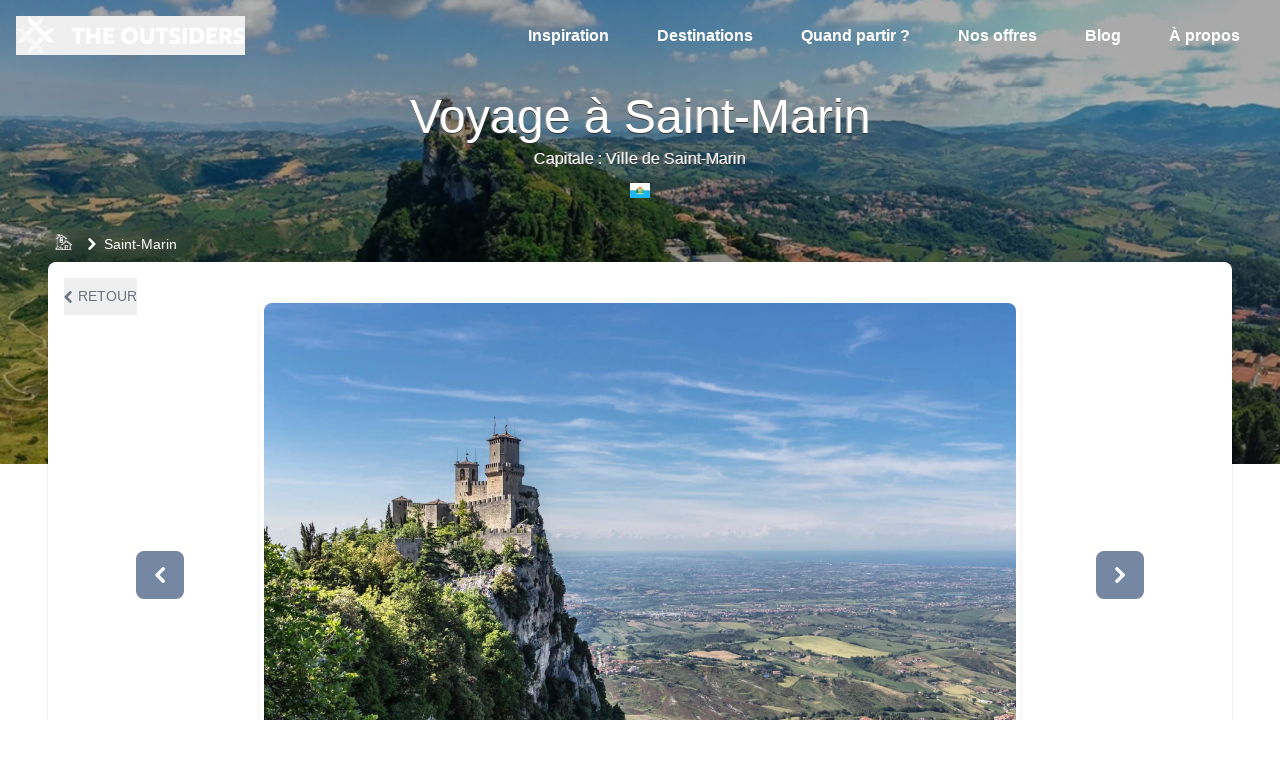

--- FILE ---
content_type: text/html;charset=UTF-8
request_url: https://www.theoutsiders.travel/destinations/saint-marin/
body_size: 15154
content:
<!DOCTYPE html><html lang="fr"><head><meta charset="utf-8"><meta http-equiv="x-ua-compatible" content="ie=edge"><meta name="viewport" content="width=device-width, initial-scale=1, shrink-to-fit=no"><meta name="generator" content="Gatsby 5.15.0"><meta name="theme-color" content="#7687A3"><meta name="description" content="Envie de partir à Saint-Marin ? Découvrez notre sélection de lieux et d'expériences insolites ainsi que des idées de circuits hors des sentiers battus." data-gatsby-head="true"><meta property="og:title" content="Voyage à Saint-Marin" data-gatsby-head="true"><meta property="og:description" content="Envie de partir à Saint-Marin ? Découvrez notre sélection de lieux et d'expériences insolites ainsi que des idées de circuits hors des sentiers battus." data-gatsby-head="true"><meta property="og:type" content="website" data-gatsby-head="true"><meta name="og:image" content="https://www.theoutsiders.travel/hp.jpg" data-gatsby-head="true"><meta name="twitter:card" content="summary" data-gatsby-head="true"><meta name="twitter:creator" content="Thibaud &amp; Arnaud Donzier" data-gatsby-head="true"><meta name="twitter:title" content="Voyage à Saint-Marin" data-gatsby-head="true"><meta name="twitter:description" content="Envie de partir à Saint-Marin ? Découvrez notre sélection de lieux et d'expériences insolites ainsi que des idées de circuits hors des sentiers battus." data-gatsby-head="true"><meta name="p:domain_verify" data-gatsby-head="true"><meta name="tradetracker-site-verification" content="620e95e56d361a4db24f45903cfeafa0d2f03d77" data-gatsby-head="true"><link data-identity="gatsby-global-css" href="/styles.5bbcf9ba0f57d48f8d6d.css" rel="stylesheet" type="text/css"><link rel="sitemap" type="application/xml" href="/sitemap-index.xml"><link rel="icon" href="/favicon-32x32.png?v=c0f293bc14cdef841d1b681842dbee41" type="image/png"><link rel="manifest" href="/manifest.webmanifest" crossorigin="anonymous"><link rel="apple-touch-icon" sizes="48x48" href="/icons/icon-48x48.png?v=c0f293bc14cdef841d1b681842dbee41"><link rel="apple-touch-icon" sizes="72x72" href="/icons/icon-72x72.png?v=c0f293bc14cdef841d1b681842dbee41"><link rel="apple-touch-icon" sizes="96x96" href="/icons/icon-96x96.png?v=c0f293bc14cdef841d1b681842dbee41"><link rel="apple-touch-icon" sizes="144x144" href="/icons/icon-144x144.png?v=c0f293bc14cdef841d1b681842dbee41"><link rel="apple-touch-icon" sizes="192x192" href="/icons/icon-192x192.png?v=c0f293bc14cdef841d1b681842dbee41"><link rel="apple-touch-icon" sizes="256x256" href="/icons/icon-256x256.png?v=c0f293bc14cdef841d1b681842dbee41"><link rel="apple-touch-icon" sizes="384x384" href="/icons/icon-384x384.png?v=c0f293bc14cdef841d1b681842dbee41"><link rel="apple-touch-icon" sizes="512x512" href="/icons/icon-512x512.png?v=c0f293bc14cdef841d1b681842dbee41"><link rel="preconnect" href="https://www.googletagmanager.com"><link rel="dns-prefetch" href="https://www.googletagmanager.com"><link rel="stylesheet" href="https://unpkg.com/leaflet@1.9.3/dist/leaflet.css" integrity="sha256-kLaT2GOSpHechhsozzB+flnD+zUyjE2LlfWPgU04xyI=" crossorigin=""><link href="https://fonts.googleapis.com/css?family=Source+Sans+Pro:100,200,300,400,500,600,700&amp;display=swap" rel="stylesheet" media="print" id="google-fonts"><title data-gatsby-head="true">Voyage à Saint-Marin</title><link rel="canonical" href="https://www.theoutsiders.travel/destinations/saint-marin/" data-gatsby-head="true"><script type="application/ld+json" data-gatsby-head="true">[{"@context":"http://schema.org","@type":"Article","mainEntityOfPage":{"@type":"WebPage"},"headline":"Envie de partir à Saint-Marin ? Découvrez notre sélection de lieux et d'expériences insolites ainsi que des idées de circuits hors des sentiers battus.","image":["https://www.theoutsiders.travel/hp.jpg"],"dateModified":"2026-01-23T07:13:53.284Z","datePublished":"2026-01-23T07:13:53.284Z","author":[{"@type":"Person","name":"Thibaud Donzier"},{"@type":"Person","name":"Arnaud Donzier"}],"publisher":[{"@type":"Organization","name":"The Outsiders","logo":{"@type":"ImageObject","url":"https://www.theoutsiders.travel/logo.svg"}}]},{"@context":"https://schema.org/","@type":"Product","name":"The Outsiders","description":"Sortez des sentiers battus et découvrez des destinations encore confidentielles. Planifiez votre prochain voyage en fonction de vos envies.","image":"https://www.theoutsiders.travel/hp.jpg","brand":{"@type":"Thing","name":"The Outsiders"},"aggregateRating":{"@type":"AggregateRating","bestRating":5,"ratingValue":4.5,"reviewCount":12}},{"@context":"https://schema.org","@type":"BreadcrumbList","itemListElement":[{"@type":"ListItem","position":0,"name":"Accueil","item":"https://www.theoutsiders.travel/"},{"@type":"ListItem","position":1,"name":"Saint-Marin","item":"https://www.theoutsiders.travel/destinations/saint-marin"}]}]</script><div></div><style id="nprogress-styles">
    #nprogress {
     pointer-events: none;
    }
    #nprogress .bar {
      background: tomato;
      position: fixed;
      z-index: 1031;
      top: 0;
      left: 0;
      width: 100%;
      height: 2px;
    }
    #nprogress .peg {
      display: block;
      position: absolute;
      right: 0px;
      width: 100px;
      height: 100%;
      box-shadow: 0 0 10px tomato, 0 0 5px tomato;
      opacity: 1.0;
      -webkit-transform: rotate(3deg) translate(0px, -4px);
      -ms-transform: rotate(3deg) translate(0px, -4px);
      transform: rotate(3deg) translate(0px, -4px);
    }
    #nprogress .spinner {
      display: block;
      position: fixed;
      z-index: 1031;
      top: 15px;
      right: 15px;
    }
    #nprogress .spinner-icon {
      width: 18px;
      height: 18px;
      box-sizing: border-box;
      border: solid 2px transparent;
      border-top-color: tomato;
      border-left-color: tomato;
      border-radius: 50%;
      -webkit-animation: nprogress-spinner 400ms linear infinite;
      animation: nprogress-spinner 400ms linear infinite;
    }
    .nprogress-custom-parent {
      overflow: hidden;
      position: relative;
    }
    .nprogress-custom-parent #nprogress .spinner,
    .nprogress-custom-parent #nprogress .bar {
      position: absolute;
    }
    @-webkit-keyframes nprogress-spinner {
      0% {
        -webkit-transform: rotate(0deg);
      }
      100% {
        -webkit-transform: rotate(360deg);
      }
    }
    @keyframes nprogress-spinner {
      0% {
        transform: rotate(0deg);
      }
      100% {
        transform: rotate(360deg);
      }
    }
  </style><div></div><style data-styled="active" data-styled-version="5.3.5"></style></head><body><noscript><iframe src="https://www.googletagmanager.com/ns.html?id=GTM-NT3V4KX" height="0" width="0" style="display: none; visibility: hidden" aria-hidden="true"></iframe></noscript><div id="___gatsby"><div tabindex="-1" id="gatsby-focus-wrapper" style="outline: none;"><div class="mask-pays masked" style="background-image: url(&quot;https://my-make-bucket.s3.eu-north-1.amazonaws.com/Photos/kueat4ymdzbeictxsnt7.webp&quot;); filter: brightness(70%);"></div><nav class="flex flex-wrap items-center justify-between p-4"><div class="container flex flex-wrap items-center justify-between w-full mx-auto"><div class="flex items-center text-white shrink-0"><button class="focus:outline-none"><img src="/logo-horizontal.svg" alt="Logo The Outsiders" title="Logo The Outsiders" loading="lazy" style="height: 39px;"></button></div><div class="block md:hidden"><button class="flex items-center px-3 py-2 text-white border border-teal-400 rounded hover:text-white hover:border-white" aria-label="Menu"><svg class="w-3 h-3 fill-current" viewBox="0 0 20 20" xmlns="http://www.w3.org/2000/svg"><title>Menu</title><path d="M0 3h20v2H0V3zm0 6h20v2H0V9zm0 6h20v2H0v-2z"></path></svg></button></div><div class="hidden w-full block grow md:flex md:items-center md:w-auto fixed md:relative top-0 left-0 md:mt-0 bg-black md:bg-transparent z-50 h-screen md:h-auto opacity-90 md:opacity-100"><div class="md:grow"></div><div class="pl-4 text-2xl md:text-base md:pl-0"><button class="fixed right-0 block mx-8 my-6 text-gray-300 cursor-pointer md:hidden" aria-label="close"><i class="icon-cross"></i></button><div class="py-12 font-semibold text-white text-regular md:py-0"><a class="block mx-6 mt-4 md:hidden md:mt-0" href="/" data-modified-href="https://www.theoutsiders.travel/">Accueil</a><a class="block mx-6 mt-4 md:inline-block md:mt-0" href="/inspiration/" data-modified-href="https://www.theoutsiders.travel/inspiration">Inspiration</a><a class="block mx-6 mt-4 md:inline-block md:mt-0" href="/destinations/" data-modified-href="https://www.theoutsiders.travel/destinations">Destinations</a><a class="block mx-6 mt-4 md:inline-block md:mt-0" href="/quand-partir/" data-modified-href="https://www.theoutsiders.travel/quand-partir">Quand partir ?</a><a class="block mx-6 mt-4 md:inline-block md:mt-0" href="/sur-mesure/" data-modified-href="https://www.theoutsiders.travel/sur-mesure">Nos offres</a><a href="https://blog.theoutsiders.travel/" target="_blank" rel="noopener noreferrer" class="block mx-6 mt-4 md:inline-block md:mt-0" data-modified-href="https://blog.theoutsiders.travel/">Blog</a><a class="block mx-6 mt-4 md:inline-block md:mt-0" href="/a-propos/" data-modified-href="https://www.theoutsiders.travel/a-propos">À propos</a></div></div></div></div></nav><div class="container mx-auto"><div class="mt-4 mb-12 text-white text-shadow text-center"><h1 class="text-3xl leading-tight md:text-5xl">Voyage à Saint-Marin</h1><div>Capitale : Ville de Saint-Marin</div><div class="py-3 text-sm "><img src="/flags/sm.svg" alt="Drapeau Saint-Marin" title="Drapeau Saint-Marin" class="w-5 mx-auto"></div></div><div class="xl:mx-12"><nav class="flex px-2 pt-1 mb-6 -mt-8 md:mb-1" aria-label="Breadcrumb"><ol class="flex items-center px-3 py-0.5 -mx-3 space-x-4 rounded-lg backdrop-filter backdrop-blur"><li><div><a class="hover:text-theme-primary text-shadow text-white" href="/" data-modified-href="https://www.theoutsiders.travel/"><i class="shrink-0 icon-maison_d-hote"></i><span class="sr-only">Accueil</span></a></div></li><li><div class="flex items-center"><i class="shrink-0 text-xs text-white icon-little_arrow_right"></i><a aria-current="page" class="ml-2 text-sm font-medium truncate hover:text-theme-primary whitespace-normal text-white" href="/destinations/saint-marin/" data-modified-href="https://www.theoutsiders.travel/destinations/saint-marin">Saint-Marin</a></div></li></ol></nav><div><div class="px-2 py-6 bg-white rounded-t-lg shadow-md md:px-4 md:py-4"><button class="items-center hidden py-2 text-sm text-gray-500 uppercase md:flex focus:outline-none"><i class="mr-1.5 text-xs icon-little_arrow_left"></i> Retour</button><div class="md:-mt-5"><div class="flex justify-center -mt-8 md:pb-4 md:hidden"><button class="flex w-12 h-12 py-2 mx-auto -mt-3 text-white border-4 border-white rounded-lg focus:outline-none bg-theme-secondary hover:bg-theme-dark mr-6"><i class="m-auto text-sm icon-little_arrow_left"></i></button><button class="flex w-12 h-12 py-2 mx-auto -mt-3 text-white border-4 border-white rounded-lg focus:outline-none bg-theme-secondary hover:bg-theme-dark ml-6"><i class="m-auto text-sm icon-little_arrow_right"></i></button></div><div class="flex h-min-slider"><div class="self-center hidden w-1/6 text-center md:block"><button class="flex w-12 h-12 py-2 mx-auto text-white rounded-lg focus:outline-none bg-theme-secondary hover:bg-theme-dark"><i class="m-auto m-auto icon-little_arrow_left"></i></button></div><div class="w-full md:w-4/6"><div class="slick-slider slick-initialized" dir="ltr"><div class="slick-list" style="height: 560px;"><div class="slick-track" style="width: 9984px; opacity: 1; transform: translate3d(-768px, 0px, 0px);"><div data-index="-1" tabindex="-1" class="slick-slide slick-cloned" aria-hidden="true" style="width: 768px;"></div><div data-index="0" class="slick-slide slick-active slick-current" tabindex="-1" aria-hidden="false" style="outline: none; width: 768px;"><div><div class="m-1 border-4 border-white rounded-lg shadow-md cursor-pointer " role="button" aria-hidden="true"><img alt="Guaita, Saint-Marin" title="Guaita, Saint-Marin" class="object-cover w-full rounded-lg h-min-slider" src="https://my-make-bucket.s3.eu-north-1.amazonaws.com/Photos/mj0hjxspsqf0tkcuy1zp.webp"></div></div></div><div data-index="1" class="slick-slide" tabindex="-1" aria-hidden="true" style="outline: none; width: 768px;"></div><div data-index="2" class="slick-slide" tabindex="-1" aria-hidden="true" style="outline: none; width: 768px;"></div><div data-index="3" class="slick-slide" tabindex="-1" aria-hidden="true" style="outline: none; width: 768px;"></div><div data-index="4" class="slick-slide" tabindex="-1" aria-hidden="true" style="outline: none; width: 768px;"></div><div data-index="5" class="slick-slide" tabindex="-1" aria-hidden="true" style="outline: none; width: 768px;"></div><div data-index="6" tabindex="-1" class="slick-slide slick-cloned" aria-hidden="true" style="width: 768px;"><div><div class="m-1 border-4 border-white rounded-lg shadow-md cursor-pointer " role="button" aria-hidden="true"><img alt="Guaita, Saint-Marin" title="Guaita, Saint-Marin" class="object-cover w-full rounded-lg h-min-slider" src="https://my-make-bucket.s3.eu-north-1.amazonaws.com/Photos/mj0hjxspsqf0tkcuy1zp.webp"></div></div></div><div data-index="7" tabindex="-1" class="slick-slide slick-cloned" aria-hidden="true" style="width: 768px;"></div><div data-index="8" tabindex="-1" class="slick-slide slick-cloned" aria-hidden="true" style="width: 768px;"></div><div data-index="9" tabindex="-1" class="slick-slide slick-cloned" aria-hidden="true" style="width: 768px;"></div><div data-index="10" tabindex="-1" class="slick-slide slick-cloned" aria-hidden="true" style="width: 768px;"></div><div data-index="11" tabindex="-1" class="slick-slide slick-cloned" aria-hidden="true" style="width: 768px;"></div></div></div></div></div><div class="self-center hidden w-1/6 text-center md:block"><button class="flex w-12 h-12 py-2 mx-auto text-white rounded-lg focus:outline-none bg-theme-secondary hover:bg-theme-dark"><i class="m-auto m-auto icon-little_arrow_right"></i></button></div></div></div></div><div class="relative mb-2"><div class="absolute inset-0 h-0 -mx-4 -mt-8 md:h-10 bg-gradient-to-t from-white to-transparent"></div></div></div><div class="h-2 -mt-2 bg-white"></div><div class="flex flex-wrap bg-white "><div class="w-full px-4 lg:w-2/3"><h2 class="text-2xl font-bold text-theme-secondary">Avant de préparer son voyage à Saint-Marin</h2><div class="mt-2 mb-8"><div class="flex flex-col"><div class="markdown markdown-gradient overflow-hidden" style="max-height: 30em;"><p>Saint-Marin est un micro-État montagneux enclavé dans le centre-nord de l'Italie. Figurant parmi les républiques les plus anciennes du monde, il a conservé une grande partie de son architecture historique. Sa capitale du même nom est installée sur un versant du mont Titano. Elle est réputée pour sa vieille ville fortifiée médiévale et ses étroites rues pavées. Les Trois tours, des citadelles rappelant un château datant du XIe siècle, sont juchées au sommet des pics voisins du Titano.</p>
<p>La Seconde tour, la forteresse de Cesta, qui remonte au XIIIe siècle, comporte un musée dédié aux armes médiévales et constitue un site prisé pour les randonnées avec ses vues sur la mer Adriatique. La vieille ville de la capitale abrite un grand nombre des autres monuments principaux du pays, avec notamment le Palais public, un hôtel de ville néo-gothique où se déroule tous les jours une cérémonie officielle de relève de la garde, la basilique de Saint-Marin, l'église principale de la ville, qui se distingue par ses colonnes de style romain, et la Cava dei Balestrieri, un lieu de divertissement avec théâtre en plein air et aire de tir à l'arbalète (utilisée pendant les festivals).</p></div><div class="relative flex h-8 font-bold align-center"><button class="absolute w-full py-2 font-semibold text-right text-theme-primary"><i class="mr-1 text-sm icon-little_arrow_right"></i> Afficher plus</button></div></div></div><a href="/sur-mesure/saint-marin/" data-modified-href="https://www.theoutsiders.travel/sur-mesure/saint-marin"><div class="max-w-2xl overflow-hidden rounded-lg shadow ring-2 ring-yellow-500 ring-inset mt-5"><div class="flex"><div class="flex flex-col w-full px-4 py-2 md:flex-1 md:text-sm xl:text-base"><div class="text-base font-bold text-theme-secondary">Voyagez à Saint-Marin hors des sentiers battus !</div><div class="my-2 ">Découvrez notre offre Travel Planner et construisons ensemble le voyage de vos rêves.</div><div class="mb-auto ml-4 space-y-1 "><p>🏕️ Un voyage insolite <strong>100% sur-mesure</strong></p><p>⏱️ <strong>≈ 25h de temps gagné</strong> en organisation</p><p>💸 Jusqu’à <strong>20% d’économies</strong></p></div><div class="relative font-bold text-theme-primary"><i class="absolute right-0 -mt-4 text-sm icon-little_arrow_right"></i></div></div><div class="hidden lg:block"><img src="/travel-planner.jpg" alt="The Outsiders" loading="lazy"></div></div></div></a><div id="google-trust-index-container"><div src="https://cdn.trustindex.io/loader.js?620c90720ac93076fb860aa65e7" data-ti-widget-inited="true"></div></div><div class="hidden md:block"><div class="mt-8 mb-1 text-2xl font-bold">Votre contribution</div><div class="font-bold text-theme-primary"><a href="https://airtable.com/shr4hWMT70FYKU3lZ?prefill_Pays=Saint-Marin" target="_blank" rel="noopener noreferrer nofollow" data-modified-href="https://airtable.com/shr4hWMT70FYKU3lZ?prefill_Pays=Saint-Marin"><i class="mr-1 text-sm icon-little_arrow_right"></i>Je propose de nouveaux lieux ou expériences</a></div></div></div><div class="w-full lg:w-1/3 lg:pl-8"><a href="/quand-partir-saint-marin/" data-modified-href="https://www.theoutsiders.travel/quand-partir-saint-marin"><h2 class="px-4 pt-8 pb-2 text-2xl font-bold md:px-0 text-theme-secondary md:pt-0">Quand partir à Saint-Marin ?</h2></a><div class="space-y-8"><div><div class="px-4 pb-3 md:px-0">Découvrez les meilleures périodes pour votre voyage à Saint-Marin.</div><div class="pt-2 pb-6 rounded-none md:shadow md:rounded-lg"><div class="hidden h-12 mb-2 text-center md:flex"><div class="m-auto"><div class="text-xl font-bold">Février</div></div></div><div class="flex flex-row mb-4 text-sm text-gray-500 "><div class="text-center flex-1"><div class="flex justify-center bg-month-selector"><button class="border-1 p-1 rounded-full focus:outline-none transition  border-transparent"><div class="bg-conseil-plutot_deconseille h-4 w-4 rounded-full relative overflow-hidden justify-center flex items-center shrink-0 "></div></button></div><button class="mt-1 text-sm">J</button></div><div class="text-center flex-1"><div class="flex justify-center bg-month-selector"><button class="border-1 p-1 rounded-full focus:outline-none transition  border-gray bg-conseil-plutot_deconseille"><div class="bg-conseil-plutot_deconseille h-4 w-4 rounded-full relative overflow-hidden justify-center flex items-center shrink-0 "></div></button></div><button class="mt-1 text-sm text-theme-primary font-bold">F</button></div><div class="text-center flex-1"><div class="flex justify-center bg-month-selector"><button class="border-1 p-1 rounded-full focus:outline-none transition  border-transparent"><div class="bg-conseil-plutot_deconseille h-4 w-4 rounded-full relative overflow-hidden justify-center flex items-center shrink-0 "></div></button></div><button class="mt-1 text-sm">M</button></div><div class="text-center flex-1"><div class="flex justify-center bg-month-selector"><button class="border-1 p-1 rounded-full focus:outline-none transition  border-transparent"><div class="bg-conseil-conseille h-4 w-4 rounded-full relative overflow-hidden justify-center flex items-center shrink-0 "></div></button></div><button class="mt-1 text-sm">A</button></div><div class="text-center flex-1"><div class="flex justify-center bg-month-selector"><button class="border-1 p-1 rounded-full focus:outline-none transition  border-transparent"><div class="bg-conseil-conseille h-4 w-4 rounded-full relative overflow-hidden justify-center flex items-center shrink-0 "></div></button></div><button class="mt-1 text-sm">M</button></div><div class="text-center flex-1"><div class="flex justify-center bg-month-selector"><button class="border-1 p-1 rounded-full focus:outline-none transition  border-transparent"><div class="bg-conseil-fortement_conseille h-4 w-4 rounded-full relative overflow-hidden justify-center flex items-center shrink-0 "></div></button></div><button class="mt-1 text-sm">J</button></div><div class="text-center flex-1"><div class="flex justify-center bg-month-selector"><button class="border-1 p-1 rounded-full focus:outline-none transition  border-transparent"><div class="bg-conseil-conseille h-4 w-4 rounded-full relative overflow-hidden justify-center flex items-center shrink-0 "></div></button></div><button class="mt-1 text-sm">J</button></div><div class="text-center flex-1"><div class="flex justify-center bg-month-selector"><button class="border-1 p-1 rounded-full focus:outline-none transition  border-transparent"><div class="bg-conseil-conseille h-4 w-4 rounded-full relative overflow-hidden justify-center flex items-center shrink-0 "></div></button></div><button class="mt-1 text-sm">A</button></div><div class="text-center flex-1"><div class="flex justify-center bg-month-selector"><button class="border-1 p-1 rounded-full focus:outline-none transition  border-transparent"><div class="bg-conseil-fortement_conseille h-4 w-4 rounded-full relative overflow-hidden justify-center flex items-center shrink-0 "></div></button></div><button class="mt-1 text-sm">S</button></div><div class="text-center flex-1"><div class="flex justify-center bg-month-selector"><button class="border-1 p-1 rounded-full focus:outline-none transition  border-transparent"><div class="bg-conseil-conseille h-4 w-4 rounded-full relative overflow-hidden justify-center flex items-center shrink-0 "></div></button></div><button class="mt-1 text-sm">O</button></div><div class="text-center flex-1"><div class="flex justify-center bg-month-selector"><button class="border-1 p-1 rounded-full focus:outline-none transition  border-transparent"><div class="bg-conseil-plutot_deconseille h-4 w-4 rounded-full relative overflow-hidden justify-center flex items-center shrink-0 "></div></button></div><button class="mt-1 text-sm">N</button></div><div class="text-center flex-1"><div class="flex justify-center bg-month-selector"><button class="border-1 p-1 rounded-full focus:outline-none transition  border-transparent"><div class="bg-conseil-plutot_deconseille h-4 w-4 rounded-full relative overflow-hidden justify-center flex items-center shrink-0 "></div></button></div><button class="mt-1 text-sm">D</button></div></div><div class="px-8 pt-2 pb-8"><div class="flex flex-row"><div class="w-4 h-4 mr-2 rounded-full  my-auto bg-conseil-plutot_deconseille"></div><div class="flex flex-1"><div class="my-auto text-xl md:text-base">Météo</div></div></div><div class="flex flex-row py-4"><div class="w-4 h-4 mr-2 rounded-full  my-auto bg-conseil-plutot_deconseille"></div><div class="flex flex-1"><div class="my-auto text-xl md:text-base">Fréquentation</div></div></div><div class="flex flex-row"><div class="w-4 h-4 mr-2 rounded-full  my-auto bg-theme-primary"></div><div class="flex flex-1"><div class="my-auto text-xl md:text-base">Activités</div></div></div></div><div class="text-center"><a alt="Quand partir à Saint-Marin" title="Quand partir à Saint-Marin" class="block px-12 py-2 mx-6 text-white uppercase border-white rounded-lg border-1 focus:outline-none bg-theme-primary hover:bg-theme-primary-over" href="/quand-partir-saint-marin/" data-modified-href="https://www.theoutsiders.travel/quand-partir-saint-marin">En savoir plus</a></div></div></div><div class="mx-4 md:mx-auto"><h2 class="pb-2 text-2xl font-bold text-theme-secondary">Comment aller à Saint-Marin ?</h2><div class="pb-3">Trouvez le meilleur vol et profitez des meilleurs tarifs pour votre prochain voyage à Saint-Marin.</div><div class="pb-3"></div><div class=" rounded-lg shadow "><div class=" ulysse-widget" data-partner="theoutsiders" data-lang="fr" data-bgcolor="#fff" data-color="#47CD8D" data-secondarycolor="#51AD7D" data-hovercolor="#51AD7D" data-destination="Ville de Saint-Marin" data-affilae-id="ae363" data-trip-type="roundtrip"><form class="sc-gKXOVf jgjMJh ulysse-prefix ul-font-normal" name="ulyssewidget"><div class="ul-mb-20 ul-font-semibold"><div aria-labelledby="triptype" role="radiogroup" aria-orientation="vertical" id="react-aria9974195857-1" class="ul-flex"><label class="ul-flex ul-items-center ul-mr-10 sc-iBkjds iPWBgb"><div style="border: 0px; clip: rect(0px, 0px, 0px, 0px); clip-path: inset(50%); height: 1px; margin: 0px -1px -1px 0px; overflow: hidden; padding: 0px; position: absolute; width: 1px; white-space: nowrap;"><input tabindex="0" type="radio" name="react-aria9974195857-3" value="roundtrip" checked=""></div><svg width="24" height="24" aria-hidden="true" style="margin-right: 4px;"><circle cx="12" cy="12" r="5" fill="none" stroke="#47CD8D" stroke-width="6"></circle></svg>Aller retour</label><label class="ul-flex ul-items-center ul-mr-10 sc-iBkjds iPWBgb"><div style="border: 0px; clip: rect(0px, 0px, 0px, 0px); clip-path: inset(50%); height: 1px; margin: 0px -1px -1px 0px; overflow: hidden; padding: 0px; position: absolute; width: 1px; white-space: nowrap;"><input tabindex="0" type="radio" name="react-aria9974195857-3" value="oneway"></div><svg width="24" height="24" aria-hidden="true" style="margin-right: 4px;"><circle cx="12" cy="12" r="7" fill="none" stroke="gray" stroke-width="2"></circle></svg>Aller simple</label></div></div><div role="combobox" aria-haspopup="listbox" aria-owns="origin-ulysse-search-1-menu" aria-expanded="false" class="ul-relative ul-w-full"><div class="ul-relative ul-flex ul-flex-col ul-w-full   ul-border ul-border-gray-light ul-rounded-5 ul-justify-center ul-px-20 ul-h-60 ul-bg-white hover:ul-cursor-text"><label id="origin-ulysse-search-1-label" for="origin-ulysse-search-1" class="ul-text-base ul-text-dark-60 ul-leading-none ul-pointer-events-none">D'où partez-vous ?</label><input id="origin-ulysse-search-1" aria-autocomplete="list" aria-controls="origin-ulysse-search-1-menu" aria-labelledby="origin-ulysse-search-1-label" autocomplete="off" name="origin-ulysse-search-1" class="ul-w-full ul-bg-transparent ul-font-medium focus:ul-outline-none ul-truncate ul-h-0 ul-opacity-0  text-primary" value="" style="color: rgb(71, 205, 141);"></div><div id="origin-ulysse-search-1-menu" role="listbox" aria-labelledby="origin-ulysse-search-1-label" class="ul-relative ul-z-20"></div></div><div role="combobox" aria-haspopup="listbox" aria-owns="destination-ulysse-search-1-menu" aria-expanded="false" class="ul-relative ul-w-full"><div class="ul-relative ul-flex ul-flex-col ul-w-full   ul-border ul-border-gray-light ul-mt-10 ul-rounded-5 ul-justify-center ul-px-20 ul-h-60 ul-bg-white hover:ul-cursor-text"><label id="destination-ulysse-search-1-label" for="destination-ulysse-search-1" class="ul-text-12 ul-text-dark-60 ul-leading-none ul-pointer-events-none">Où allez-vous ?</label><input id="destination-ulysse-search-1" aria-autocomplete="list" aria-controls="destination-ulysse-search-1-menu" aria-labelledby="destination-ulysse-search-1-label" autocomplete="off" name="destination-ulysse-search-1" class="ul-w-full ul-bg-transparent ul-font-medium focus:ul-outline-none ul-truncate   text-primary" value="Ville de Launceston (LST)" style="color: rgb(71, 205, 141);"></div><div id="destination-ulysse-search-1-menu" role="listbox" aria-labelledby="destination-ulysse-search-1-label" class="ul-relative ul-z-20"></div></div><button type="button" aria-labelledby="dates-label-ulysse-search-1" aria-describedby="dates-description-ulysse-search-1" aria-invalid="false" aria-expanded="false" class="button_reset-focus__4WM-O sc-papXJ lcvUvL ul-w-full ul-h-60 ul-px-20 ul-mt-10 ul-text-left ul-rounded-5 ul-bg-white ul-border ul-border-gray-light false ul-ulysse-btn"><span id="dates-label-ulysse-search-1" class="block ul-text-base ul-text-dark-60 ul-leading-none">Dates</span><span id="dates-description-ulysse-search-1" class="sc-kDDrLX lhUNfj ul-block ul-font-medium ul-truncate"></span></button><button type="button" aria-label="1 Adulte, Classe économique. components.formDesktop.travelersAriaLabel" aria-expanded="false" class="button_reset-focus__4WM-O sc-papXJ lcvUvL ul-relative ul-w-full ul-h-60 ul-px-20 ul-text-left ul-rounded-5 ul-border ul-border-gray-light ul-bg-white ul-mt-10 ul-ulysse-btn"><span id="passengers-label" class="ul-block ul-text-12 ul-text-dark-60 ul-leading-none">Voyageurs</span><span class="sc-kDDrLX lhUNfj ul-block ul-font-medium ul-pr-10 ul-truncate">1 Adulte, Éco</span><span class="ul-text-dark-60"><svg xmlns="http://www.w3.org/2000/svg" viewBox="0 0 24 24" class="ul-w-12 ul-absolute ul-right-20 ul-top-1/2 ul-transform -ul-translate-y-1/2"><title>chevron</title><path d="M12,17.61,3.44,10.9A1.5,1.5,0,1,1,5.29,8.54L12,13.8l6.71-5.26a1.5,1.5,0,1,1,1.85,2.36Z" fill="currentColor"></path></svg></span></button><button type="button" theme="[object Object]" class="button_reset-focus__4WM-O button_btn__d38nL button_xl__8Q9Fu sc-ftvSup fIHRai ul-w-full ul-h-60 ul-mt-10 ul-border ul-rounded-5 ul-border-transparent ul-ulysse-btn">Afficher les vols</button><div class="ul-flex ul-items-center ul-mt-20"><p class="ul-text-[#0f2041] ul-font-bold ul-text-12 ul-mt-5 ul-mr-10">Powered by</p><svg width="68" height="24" viewBox="0 0 68 24" fill="none" xmlns="http://www.w3.org/2000/svg"><path d="M17.729 23.999H17.6475V20.9482H17.729C18.2304 20.9516 18.7247 20.8312 19.1678 20.5977C19.6108 20.3642 19.9887 20.0249 20.2675 19.6103L15.9981 9.32673H19.4258L21.8869 15.2575L23.9704 9.32939L27.3287 9.32607L23.5923 19.9606C23.1564 21.1543 22.3588 22.184 21.3097 22.9075C20.2605 23.631 19.0115 24.0126 17.735 23.9997L17.729 23.999ZM47.5281 18.4824C46.5443 17.4565 45.9937 16.0941 45.99 14.6762C45.9863 13.2583 46.5296 11.8931 47.508 10.8621C48.023 10.3506 48.6384 9.95024 49.3159 9.68596C49.9933 9.42168 50.7183 9.29917 51.4454 9.32607C52.1382 9.3055 52.8274 9.43182 53.4674 9.69665C54.1073 9.96148 54.6833 10.3588 55.157 10.8621C55.6523 11.3617 56.0405 11.9561 56.298 12.6094C56.5556 13.2627 56.6772 13.9612 56.6554 14.6626C56.6564 15.0701 56.615 15.4766 56.5318 15.8756L49.2503 15.8789C49.5996 16.828 50.42 17.2933 51.712 17.2933C52.0763 17.3122 52.4405 17.2534 52.7801 17.1209C53.1198 16.9884 53.427 16.7852 53.6813 16.525L56.1417 17.9154C55.6311 18.6065 54.9544 19.1591 54.1737 19.5228C53.393 19.8865 52.533 20.0495 51.6726 19.9971C50.9151 20.0328 50.1581 19.9171 49.4463 19.657C48.7345 19.3968 48.0822 18.9974 47.5281 18.4824ZM49.1875 13.6151H53.5965C53.4926 13.1309 53.2141 12.7013 52.8136 12.4074C52.4131 12.1136 51.9183 11.9757 51.4227 12.0199C50.9187 11.9687 50.4132 12.1026 50.0015 12.3964C49.5898 12.6902 49.3003 13.1236 49.1875 13.6151ZM35.9931 17.5931L38.6539 16.0969C38.7621 16.4646 38.9944 16.784 39.3116 17.0013C39.6288 17.2186 40.0116 17.3206 40.3954 17.29C41.1303 17.29 41.501 17.0906 41.501 16.6639C41.501 16.2598 40.6994 16.0172 39.7187 15.7746C38.3052 15.3884 36.4621 14.7031 36.4621 12.6414C36.4422 12.172 36.5362 11.7048 36.7359 11.2791C36.9356 10.8534 37.2353 10.4817 37.6097 10.1954C38.4416 9.59686 39.4503 9.29119 40.4763 9.32673C41.2751 9.30205 42.0662 9.48946 42.7682 9.86968C43.4701 10.2499 44.0577 10.8092 44.4705 11.4902L41.8491 12.886C41.7295 12.6226 41.5366 12.3989 41.2932 12.2413C41.0498 12.0836 40.766 11.9988 40.4756 11.9967C39.9024 11.9967 39.6145 12.1788 39.6145 12.5629C39.6145 12.9664 40.4162 13.1884 41.3988 13.4516C42.8117 13.7547 44.6762 14.4831 44.6555 16.6858C44.6817 17.1703 44.5824 17.6533 44.3672 18.0887C44.1519 18.5241 43.828 18.8972 43.4263 19.1723C42.5229 19.7457 41.4665 20.0344 40.3954 20.0004C38.2457 19.9985 36.7707 19.1902 35.9931 17.5931ZM26.6606 17.5931L29.3227 16.0969C29.431 16.4646 29.6633 16.784 29.9805 17.0013C30.2977 17.2186 30.6804 17.3206 31.0643 17.29C31.7992 17.29 32.1699 17.0906 32.1699 16.6639C32.1699 16.2598 31.3683 16.0172 30.3876 15.7746C28.9781 15.3884 27.1316 14.7031 27.1316 12.6414C27.1117 12.1721 27.2054 11.705 27.4049 11.2793C27.6044 10.8536 27.9038 10.4819 28.2779 10.1954C29.1104 9.59709 30.1194 9.29145 31.1458 9.32673C31.9446 9.30196 32.7356 9.48933 33.4375 9.86957C34.1394 10.2498 34.7268 10.8092 35.1393 11.4902L32.518 12.886C32.3985 12.6226 32.2056 12.3988 31.9621 12.2411C31.7187 12.0835 31.4349 11.9987 31.1445 11.9967C30.5713 11.9967 30.2834 12.1788 30.2834 12.5629C30.2867 12.9664 31.085 13.1884 32.0677 13.4516C33.4773 13.7547 35.3458 14.4831 35.3257 16.6858C35.3516 17.1703 35.2522 17.6533 35.0368 18.0887C34.8215 18.524 34.4975 18.8971 34.0959 19.1723C33.1925 19.7457 32.1361 20.0344 31.065 20.0004C28.9172 19.9985 27.4396 19.1902 26.6613 17.5931H26.6606ZM11.3306 19.9984V5.32218H14.6634V19.9971L11.3306 19.9984ZM0 15.1465V9.3254H3.13107V15.1465C3.1187 15.476 3.19721 15.8026 3.35806 16.0909C3.51891 16.3793 3.75598 16.6183 4.04361 16.7822C4.33483 16.9499 4.66539 17.0383 5.00191 17.0383C5.33842 17.0383 5.66899 16.9499 5.96021 16.7822C6.24784 16.6183 6.48491 16.3793 6.64576 16.0909C6.80661 15.8026 6.88511 15.476 6.87275 15.1465V9.3254H10.0005V15.1465C9.9703 16.4456 9.43038 17.6815 8.49619 18.5897C7.562 19.4979 6.30771 20.0064 5.00158 20.0064C3.69545 20.0064 2.44116 19.4979 1.50697 18.5897C0.572786 17.6815 0.0328627 16.4456 0.00267067 15.1465H0ZM63.4226 14.3236L59.0136 10.9046C58.6819 10.6305 58.4716 10.2377 58.428 9.81084C58.3844 9.38397 58.5109 8.95714 58.7805 8.62219L60.8019 6.06924C60.8754 5.97553 60.7826 5.84326 60.679 5.89311L55.9032 8.20811C55.7075 8.30479 55.4916 8.35411 55.2732 8.35203C55.0547 8.34995 54.8398 8.29654 54.646 8.19615L51.1562 6.3843C50.9901 6.28711 50.8556 6.1446 50.7685 5.97366C50.6814 5.80272 50.6454 5.61051 50.6647 5.41982C50.684 5.22913 50.7579 5.04796 50.8776 4.89777C50.9972 4.74758 51.1577 4.63468 51.3399 4.57244L66.217 0.0474592C66.4525 -0.0148885 66.7002 -0.0158214 66.9361 0.0447514C67.1721 0.105324 67.3883 0.225364 67.5641 0.393286C67.7398 0.561208 67.8692 0.771347 67.9395 1.00345C68.0099 1.23555 68.019 1.48179 67.9659 1.71841L66.1122 13.1199C66.0571 13.5379 65.8542 13.9228 65.5398 14.2055C65.2255 14.4882 64.8202 14.6502 64.3966 14.6626C64.0428 14.6621 63.6996 14.5427 63.4226 14.3236Z" fill="#0F2041" fill-opacity="0.8"></path></svg></div></form></div></div></div><div class="px-6 py-4 rounded-lg shadow mx-4 md:mx-auto"><a href="https://www.chapkadirect.fr/index.php?action=produit&amp;id=824&amp;app=theoutsiders" target="_blank" rel="noopener noreferrer nofollow" data-modified-href="https://www.chapkadirect.fr/index.php?action=produit&amp;id=824&amp;app=theoutsiders"><div class="space-x-1 text-lg font-bold"><span>🌎 </span><span class="text-theme-primary">Voyagez l’esprit tranquille !</span></div><div class="relative mt-2 text-gray-900"><div class="leading-normal">Découvrez la solution d’<strong>assurance la plus complète du marché</strong> pour votre voyage à Saint-Marin.</div><div class="mt-2 italic leading-normal">Annulation, rapatriement, frais médicaux, retard, bagages, téléconsultation, ...</div><div class="-mt-5 text-right"><i class="text-xs icon-little_arrow_right text-theme-primary"></i></div></div></a></div></div></div></div></div></div><div class="hidden my-16 md:block"><div class="relative pt-16"><div class="absolute left-0 right-0 w-full -mt-24"><div class="container flex mx-auto xl:px-12  justify-end"><div class="hidden w-1/3 md:block z-over-map lg:pl-8"><h2 class="text-2xl font-bold text-theme-secondary"><span class="text-2xl text-theme-secondary">Les incontournables à Saint-Marin</span></h2><div class="flex pt-4 pb-8 z-over-map"><button aria-label="bouton" class="flex w-12 h-12 rounded-lg focus:outline-none my-auto mr-4  text-white bg-theme-secondary hover:bg-theme-dark"><i class="icon-little_arrow_left m-auto"></i></button><button aria-label="bouton" class="flex w-12 h-12 rounded-lg focus:outline-none my-auto text-white bg-theme-secondary hover:bg-theme-dark"><i class="icon-little_arrow_right m-auto"></i></button></div><div class="bg-white rounded-lg shadow"><div class="slick-slider slick-initialized" dir="ltr"><div class="slick-list" style="height: 544px;"><div class="slick-track" style="width: 1815px; opacity: 1; transform: translate3d(-363px, 0px, 0px);"><div data-index="-1" tabindex="-1" class="slick-slide slick-cloned" aria-hidden="true" style="width: 363px;"></div><div data-index="0" class="slick-slide slick-active slick-current" tabindex="-1" aria-hidden="false" style="outline: none; width: 363px;"><div><div><a href="/inspiration/lieu/guaita/" data-modified-href="https://www.theoutsiders.travel/inspiration/lieu/guaita"><div alt="Image de Guaita" title="Image de Guaita" class="rounded-t-lg flex h-64 mb-4 bg-center bg-gray-400 bg-no-repeat mx-auto " style="background-image: url(&quot;https://my-make-bucket.s3.eu-north-1.amazonaws.com/Photos/mj0hjxspsqf0tkcuy1zp.webp&quot;); background-size: cover;"></div></a><div class="px-6 mb-4"><div class="text-xl font-bold"><a href="/inspiration/lieu/guaita/" data-modified-href="https://www.theoutsiders.travel/inspiration/lieu/guaita">Guaita</a></div><div class="pb-2 -ml-2"><button alt="Montagne" title="Montagne" class="pointer-events-none focus:outline-none bg-transparent py-1 px-4 font-medium border border-theme-primary text-theme-primary text-sm rounded-full mr-2 my-1">Montagne</button><button alt="Fort" title="Fort" class="pointer-events-none focus:outline-none bg-transparent py-1 px-4 font-medium border border-theme-primary text-theme-primary text-sm rounded-full mr-2 my-1">Fort</button></div><div class="flex flex-col text-justify"><div class="markdown"><p>Guaita est un des trois pics du mont Titano, qui surplombent la ville de Saint-Marin, capitale de la République de Saint-Marin. Les deux autres pics étant Cesta (aussi appelé De La Fratta) et Montale....</p></div></div><div class="pt-4 text-lg font-bold text-right text-theme-primary "><i class="h-1 mr-1 text-sm icon-little_arrow_right"></i><a href="/inspiration/lieu/guaita" target="_blank" rel="noreferrer" data-modified-href="https://www.theoutsiders.travel/inspiration/lieu/guaita">Découvrir</a></div></div></div></div></div><div data-index="1" class="slick-slide" tabindex="-1" aria-hidden="true" style="outline: none; width: 363px;"></div><div data-index="2" tabindex="-1" class="slick-slide slick-cloned" aria-hidden="true" style="width: 363px;"><div><div><a href="/inspiration/lieu/guaita/" data-modified-href="https://www.theoutsiders.travel/inspiration/lieu/guaita"><div alt="Image de Guaita" title="Image de Guaita" class="rounded-t-lg flex h-64 mb-4 bg-center bg-gray-400 bg-no-repeat mx-auto " style="background-image: url(&quot;https://my-make-bucket.s3.eu-north-1.amazonaws.com/Photos/mj0hjxspsqf0tkcuy1zp.webp&quot;); background-size: cover;"></div></a><div class="px-6 mb-4"><div class="text-xl font-bold"><a href="/inspiration/lieu/guaita/" data-modified-href="https://www.theoutsiders.travel/inspiration/lieu/guaita">Guaita</a></div><div class="pb-2 -ml-2"><button alt="Montagne" title="Montagne" class="pointer-events-none focus:outline-none bg-transparent py-1 px-4 font-medium border border-theme-primary text-theme-primary text-sm rounded-full mr-2 my-1">Montagne</button><button alt="Fort" title="Fort" class="pointer-events-none focus:outline-none bg-transparent py-1 px-4 font-medium border border-theme-primary text-theme-primary text-sm rounded-full mr-2 my-1">Fort</button></div><div class="flex flex-col text-justify"><div class="markdown"><p>Guaita est un des trois pics du mont Titano, qui surplombent la ville de Saint-Marin, capitale de la République de Saint-Marin. Les deux autres pics étant Cesta (aussi appelé De La Fratta) et Montale....</p></div></div><div class="pt-4 text-lg font-bold text-right text-theme-primary "><i class="h-1 mr-1 text-sm icon-little_arrow_right"></i><a href="/inspiration/lieu/guaita" target="_blank" rel="noreferrer" data-modified-href="https://www.theoutsiders.travel/inspiration/lieu/guaita">Découvrir</a></div></div></div></div></div><div data-index="3" tabindex="-1" class="slick-slide slick-cloned" aria-hidden="true" style="width: 363px;"></div></div></div></div></div></div></div></div><div class="leaflet-container leaflet-touch leaflet-fade-anim leaflet-grab leaflet-touch-drag leaflet-touch-zoom" tabindex="0" style="width: 100%; height: 50em; position: relative;"><div class="leaflet-pane leaflet-map-pane" style="transform: translate3d(0px, 0px, 0px);"><div class="leaflet-pane leaflet-tile-pane"><div class="leaflet-layer " style="z-index: 1; opacity: 1;"><div class="leaflet-tile-container leaflet-zoom-animated" style="z-index: 18; transform: translate3d(0px, 0px, 0px) scale(1);"><img alt="" src="//a.tile.openstreetmap.fr/osmfr/7/68/46.png" class="leaflet-tile" style="width: 256px; height: 256px; transform: translate3d(611px, 153px, 0px); opacity: 1;"><img alt="" src="//c.tile.openstreetmap.fr/osmfr/7/68/45.png" class="leaflet-tile" style="width: 256px; height: 256px; transform: translate3d(611px, -103px, 0px); opacity: 1;"><img alt="" src="//c.tile.openstreetmap.fr/osmfr/7/67/46.png" class="leaflet-tile" style="width: 256px; height: 256px; transform: translate3d(355px, 153px, 0px); opacity: 1;"><img alt="" src="//b.tile.openstreetmap.fr/osmfr/7/69/46.png" class="leaflet-tile" style="width: 256px; height: 256px; transform: translate3d(867px, 153px, 0px); opacity: 1;"><img alt="" src="//b.tile.openstreetmap.fr/osmfr/7/68/47.png" class="leaflet-tile" style="width: 256px; height: 256px; transform: translate3d(611px, 409px, 0px); opacity: 1;"><img alt="" src="//b.tile.openstreetmap.fr/osmfr/7/67/45.png" class="leaflet-tile" style="width: 256px; height: 256px; transform: translate3d(355px, -103px, 0px); opacity: 1;"><img alt="" src="//a.tile.openstreetmap.fr/osmfr/7/69/45.png" class="leaflet-tile" style="width: 256px; height: 256px; transform: translate3d(867px, -103px, 0px); opacity: 1;"><img alt="" src="//a.tile.openstreetmap.fr/osmfr/7/67/47.png" class="leaflet-tile" style="width: 256px; height: 256px; transform: translate3d(355px, 409px, 0px); opacity: 1;"><img alt="" src="//c.tile.openstreetmap.fr/osmfr/7/69/47.png" class="leaflet-tile" style="width: 256px; height: 256px; transform: translate3d(867px, 409px, 0px); opacity: 1;"><img alt="" src="//b.tile.openstreetmap.fr/osmfr/7/66/46.png" class="leaflet-tile" style="width: 256px; height: 256px; transform: translate3d(99px, 153px, 0px); opacity: 1;"><img alt="" src="//c.tile.openstreetmap.fr/osmfr/7/70/46.png" class="leaflet-tile" style="width: 256px; height: 256px; transform: translate3d(1123px, 153px, 0px); opacity: 1;"><img alt="" src="//a.tile.openstreetmap.fr/osmfr/7/66/45.png" class="leaflet-tile" style="width: 256px; height: 256px; transform: translate3d(99px, -103px, 0px); opacity: 1;"><img alt="" src="//b.tile.openstreetmap.fr/osmfr/7/70/45.png" class="leaflet-tile" style="width: 256px; height: 256px; transform: translate3d(1123px, -103px, 0px); opacity: 1;"><img alt="" src="//c.tile.openstreetmap.fr/osmfr/7/66/47.png" class="leaflet-tile" style="width: 256px; height: 256px; transform: translate3d(99px, 409px, 0px); opacity: 1;"><img alt="" src="//a.tile.openstreetmap.fr/osmfr/7/70/47.png" class="leaflet-tile" style="width: 256px; height: 256px; transform: translate3d(1123px, 409px, 0px); opacity: 1;"><img alt="" src="//a.tile.openstreetmap.fr/osmfr/7/65/46.png" class="leaflet-tile" style="width: 256px; height: 256px; transform: translate3d(-157px, 153px, 0px); opacity: 1;"><img alt="" src="//a.tile.openstreetmap.fr/osmfr/7/71/46.png" class="leaflet-tile" style="width: 256px; height: 256px; transform: translate3d(1379px, 153px, 0px); opacity: 1;"><img alt="" src="//c.tile.openstreetmap.fr/osmfr/7/65/45.png" class="leaflet-tile" style="width: 256px; height: 256px; transform: translate3d(-157px, -103px, 0px); opacity: 1;"><img alt="" src="//c.tile.openstreetmap.fr/osmfr/7/71/45.png" class="leaflet-tile" style="width: 256px; height: 256px; transform: translate3d(1379px, -103px, 0px); opacity: 1;"><img alt="" src="//b.tile.openstreetmap.fr/osmfr/7/65/47.png" class="leaflet-tile" style="width: 256px; height: 256px; transform: translate3d(-157px, 409px, 0px); opacity: 1;"><img alt="" src="//b.tile.openstreetmap.fr/osmfr/7/71/47.png" class="leaflet-tile" style="width: 256px; height: 256px; transform: translate3d(1379px, 409px, 0px); opacity: 1;"></div></div></div><div class="leaflet-pane leaflet-overlay-pane"><svg pointer-events="none" class="leaflet-zoom-animated" width="1728" height="720" viewBox="-144 -60 1728 720" style="transform: translate3d(-144px, -60px, 0px);"><g><path class="leaflet-interactive" stroke="#7687a3" stroke-opacity="1" stroke-width="3" stroke-linecap="round" stroke-linejoin="round" fill="#7687a3" fill-opacity="0.2" fill-rule="evenodd" d="M715,301a5,5 0 1,0 10,0 a5,5 0 1,0 -10,0 "></path></g></svg></div><div class="leaflet-pane leaflet-shadow-pane"><img src="https://unpkg.com/leaflet@1.9.3/dist/images/marker-shadow.png" class="leaflet-marker-shadow leaflet-zoom-animated" alt="" style="margin-left: -12px; margin-top: -41px; width: 41px; height: 41px; transform: translate3d(720px, 300px, 0px);"></div><div class="leaflet-pane leaflet-marker-pane"><img src="https://unpkg.com/leaflet@1.9.3/dist/images/marker-icon.png" class="leaflet-marker-icon leaflet-zoom-animated leaflet-interactive" alt="Marker" tabindex="0" role="button" aria-describedby="leaflet-tooltip-71" style="margin-left: -12px; margin-top: -41px; width: 25px; height: 41px; transform: translate3d(720px, 300px, 0px); z-index: 300;"></div><div class="leaflet-pane leaflet-tooltip-pane"><div class="leaflet-tooltip leaflet-zoom-animated leaflet-tooltip-right" role="tooltip" id="leaflet-tooltip-71" style="opacity: 0.9; transform: translate3d(736px, 256px, 0px);">Guaita</div></div><div class="leaflet-pane leaflet-popup-pane"></div><div class="leaflet-proxy leaflet-zoom-animated" style="transform: translate3d(17516.9px, 11923.3px, 0px) scale(64);"></div></div><div class="leaflet-control-container"><div class="leaflet-top leaflet-left"><div class="leaflet-control-zoom leaflet-bar leaflet-control"><a class="leaflet-control-zoom-in" href="#" title="Zoom in" role="button" aria-label="Zoom in" aria-disabled="false" data-modified-href="https://www.theoutsiders.travel/"><span aria-hidden="true">+</span></a><a class="leaflet-control-zoom-out" href="#" title="Zoom out" role="button" aria-label="Zoom out" aria-disabled="false" data-modified-href="https://www.theoutsiders.travel/"><span aria-hidden="true">−</span></a></div></div><div class="leaflet-top leaflet-right"></div><div class="leaflet-bottom leaflet-left"></div><div class="leaflet-bottom leaflet-right"><div class="leaflet-control-attribution leaflet-control"><a href="https://leafletjs.com" title="A JavaScript library for interactive maps" data-modified-href="https://leafletjs.com/"><svg aria-hidden="true" xmlns="http://www.w3.org/2000/svg" width="12" height="8" viewBox="0 0 12 8" class="leaflet-attribution-flag"><path fill="#4C7BE1" d="M0 0h12v4H0z"></path><path fill="#FFD500" d="M0 4h12v3H0z"></path><path fill="#E0BC00" d="M0 7h12v1H0z"></path></svg> Leaflet</a> <span aria-hidden="true">|</span> données © <a href="//www.openstreetmap.org/copyright" data-modified-href="https://www.openstreetmap.org/copyright">OpenStreetMap</a>/ODbL - rendu <a href="//www.openstreetmap.fr" data-modified-href="https://www.openstreetmap.fr/">OSM France</a></div></div></div>Guaita</div></div></div><div class="mt-12"><div class="pt-0 pb-32 md:pt-24 md:pb-24"><div class="bg-theme-secondary"><div class="container m-auto"><div class="flex flex-col-reverse flex-wrap h-full mx-2 xl:mx-12 md:flex-row"><div class="flex w-full p-2 -mb-24 grow md:-mt-24 md:-mb-24 lg:w-1/2 md:p-0"><a class="m-auto" href="/sur-mesure/saint-marin/" data-modified-href="https://www.theoutsiders.travel/sur-mesure/saint-marin"><img src="https://my-make-bucket.s3.eu-north-1.amazonaws.com/Photos/xhryk1pihzvcoauqtljr.webp" alt="Pays" class="object-cover m-auto rounded-lg shadow-2xl h-96" loading="lazy"></a></div><div class="flex w-full px-8 py-4 text-center text-white md:py-12 lg:w-1/2 lg:pl-12 md:text-left"><div class="flex flex-wrap"><div><a alt="Mon voyage sur-mesure à Saint-Marin" title="Mon voyage sur-mesure à Saint-Marin" href="/sur-mesure/saint-marin/" data-modified-href="https://www.theoutsiders.travel/sur-mesure/saint-marin"><h2 class="text-2xl font-bold">Voyagez à Saint-Marin hors des sentiers battus</h2></a><p class="mt-2">Découvrez nos offres et construisons ensemble le voyage de vos rêves</p></div><div class="flex items-end mx-auto mt-8 mb-8 md:mt-6 md:mb-3 md:mx-0"><a alt="Mon voyage sur-mesure à Saint-Marin" title="Mon voyage sur-mesure à Saint-Marin" class="px-16 py-2 text-white uppercase border border-white rounded-lg bg-theme-primary focus:outline-none hover:bg-theme-primary-over" href="/sur-mesure/saint-marin/" data-modified-href="https://www.theoutsiders.travel/sur-mesure/saint-marin">Découvrir nos offres</a></div></div></div></div></div></div></div></div><div><div class="container mx-auto"><div class="mx-2 xl:mx-10"><div><div class="py-8 text-3xl font-bold text-center md:text-4xl"><div class="-mb-2 text-4xl md:-mb-3 md:text-5xl text-theme-primary"><i class="icon-zoom-sur"></i></div><h2>Les plus beaux lieux à Saint-Marin</h2></div></div><div class="flex flex-wrap justify-center"><a class="p-6 w-full md:w-1/2 lg:w-1/4 relative" href="/inspiration/lieu/guaita/" data-modified-href="https://www.theoutsiders.travel/inspiration/lieu/guaita"><div><span class="" style="display: inline-block;"></span><p class="text-lg font-bold truncate">Guaita</p><div class="flex my-1"><div class="flex-1 overflow-hidden text-sm"><p class="truncate max-w-sm undefined"></p><div><div class="react-rater"><div><div class="react-rater-star is-disabled is-active">★</div></div><div><div class="react-rater-star is-disabled is-active">★</div></div><div><div class="react-rater-star is-disabled is-active">★</div></div><div><div class="react-rater-star is-disabled is-active">★</div></div><div><div class="react-rater-star is-disabled is-active">★</div></div></div></div></div><div class="opacity-50 text-right"><div><i class="text-xl icon-montagne" alt="icon"></i></div><div class="text-xs">Montagne</div></div></div><div class="mt-2 text-sm leading-loose"><div class="flex flex-col"><div class="markdown"><p>Guaita est un des trois pics du mont Titano, qui surplombent la ville de Saint-Marin, capitale de la République de Saint...</p></div></div></div></div></a><a class="p-6 w-full md:w-1/2 lg:w-1/4 relative" href="/inspiration/lieu/cesta/" data-modified-href="https://www.theoutsiders.travel/inspiration/lieu/cesta"><div><span class="" style="display: inline-block;"></span><p class="text-lg font-bold truncate">Cesta</p><div class="flex my-1"><div class="flex-1 overflow-hidden text-sm"><p class="truncate max-w-sm undefined"></p><div><div class="react-rater"><div><div class="react-rater-star is-disabled is-active">★</div></div><div><div class="react-rater-star is-disabled is-active">★</div></div><div><div class="react-rater-star is-disabled is-active">★</div></div><div><div class="react-rater-star is-disabled is-active">★</div></div><div><div class="react-rater-star is-disabled">★</div></div></div></div></div><div class="opacity-50 text-right"><div><i class="text-xl icon-montagne" alt="icon"></i></div><div class="text-xs">Montagne</div></div></div><div class="mt-2 text-sm leading-loose"><div class="flex flex-col"><div class="markdown"><p>Cesta ou De La Fratta est un des trois pics du mont Titano, qui surplombent la ville de Saint-Marin, capitale de la Répu...</p></div></div></div></div></a><a class="p-6 w-full md:w-1/2 lg:w-1/4 relative" href="/inspiration/lieu/basilique-de-saint-marin/" data-modified-href="https://www.theoutsiders.travel/inspiration/lieu/basilique-de-saint-marin"><div><span class="" style="display: inline-block;"></span><p class="text-lg font-bold truncate">Basilique de Saint-Marin</p><div class="flex my-1"><div class="flex-1 overflow-hidden text-sm"><p class="truncate max-w-sm undefined"></p><div><div class="react-rater"><div><div class="react-rater-star is-disabled is-active">★</div></div><div><div class="react-rater-star is-disabled is-active">★</div></div><div><div class="react-rater-star is-disabled is-active">★</div></div><div><div class="react-rater-star is-disabled">★</div></div><div><div class="react-rater-star is-disabled">★</div></div></div></div></div><div class="opacity-50 text-right"><div><i class="text-xl icon-basilique" alt="icon"></i></div><div class="text-xs">Basilique</div></div></div><div class="mt-2 text-sm leading-loose"><div class="flex flex-col"><div class="markdown"><p>La basilique de Saint-Marin est le principal édifice religieux de la République de Saint Marin, situé dans la ville de S...</p></div></div></div></div></a><a class="p-6 w-full md:w-1/2 lg:w-1/4 relative" href="/inspiration/lieu/montale/" data-modified-href="https://www.theoutsiders.travel/inspiration/lieu/montale"><div><span class="" style="display: inline-block;"></span><p class="text-lg font-bold truncate">Montale</p><div class="flex my-1"><div class="flex-1 overflow-hidden text-sm"><p class="truncate max-w-sm undefined"></p><div><div class="react-rater"><div><div class="react-rater-star is-disabled is-active">★</div></div><div><div class="react-rater-star is-disabled is-active">★</div></div><div><div class="react-rater-star is-disabled is-active">★</div></div><div><div class="react-rater-star is-disabled">★</div></div><div><div class="react-rater-star is-disabled">★</div></div></div></div></div><div class="opacity-50 text-right"><div><i class="text-xl icon-montagne" alt="icon"></i></div><div class="text-xs">Montagne</div></div></div><div class="mt-2 text-sm leading-loose"><div class="flex flex-col"><div class="markdown"><p>Montale est un des trois pics du mont Titano, qui surplombent la ville de Saint-Marin, capitale de la République de Sain...</p></div></div></div></div></a><a class="p-6 w-full md:w-1/2 lg:w-1/4 relative" href="/inspiration/lieu/passo-delle-streghe/" data-modified-href="https://www.theoutsiders.travel/inspiration/lieu/passo-delle-streghe"><div><span class="" style="display: inline-block;"></span><p class="text-lg font-bold truncate">Passo delle Streghe</p><div class="flex my-1"><div class="flex-1 overflow-hidden text-sm"><p class="truncate max-w-sm undefined"></p><div><div class="react-rater"><div><div class="react-rater-star is-disabled is-active">★</div></div><div><div class="react-rater-star is-disabled is-active">★</div></div><div><div class="react-rater-star is-disabled is-active">★</div></div><div><div class="react-rater-star is-disabled">★</div></div><div><div class="react-rater-star is-disabled">★</div></div></div></div></div><div class="opacity-50 text-right"><div><i class="text-xl icon-rue" alt="icon"></i></div><div class="text-xs">Rue</div></div></div><div class="mt-2 text-sm leading-loose"><div class="flex flex-col"><div class="markdown"><p>Passo delle Streghe est une rue située  dans la région de Saint-Marin à Saint-Marin.
...</p></div></div></div></div></a><a class="p-6 w-full md:w-1/2 lg:w-1/4 relative" href="/inspiration/lieu/palais-public-de-saint-marin/" data-modified-href="https://www.theoutsiders.travel/inspiration/lieu/palais-public-de-saint-marin"><div><span class="" style="display: inline-block;"></span><p class="text-lg font-bold truncate">Palais public de Saint-Marin</p><div class="flex my-1"><div class="flex-1 overflow-hidden text-sm"><p class="truncate max-w-sm undefined"></p><div><div class="react-rater"><div><div class="react-rater-star is-disabled is-active">★</div></div><div><div class="react-rater-star is-disabled is-active">★</div></div><div><div class="react-rater-star is-disabled">★</div></div><div><div class="react-rater-star is-disabled">★</div></div><div><div class="react-rater-star is-disabled">★</div></div></div></div></div><div class="opacity-50 text-right"><div><i class="text-xl icon-institution" alt="icon"></i></div><div class="text-xs">Institution</div></div></div><div class="mt-2 text-sm leading-loose"><div class="flex flex-col"><div class="markdown"><p>Le Palais public est l'hôtel de ville de Saint-Marin et également le siège du gouvernement. Il abrite les principaux org...</p></div></div></div></div></a><a class="p-6 w-full md:w-1/2 lg:w-1/4 relative" href="/inspiration/lieu/piazza-della-liberta/" data-modified-href="https://www.theoutsiders.travel/inspiration/lieu/piazza-della-liberta"><div><span class="" style="display: inline-block;"></span><p class="text-lg font-bold truncate">Piazza della Liberta</p><div class="flex my-1"><div class="flex-1 overflow-hidden text-sm"><p class="truncate max-w-sm undefined"></p><div><div class="react-rater"><div><div class="react-rater-star is-disabled is-active">★</div></div><div><div class="react-rater-star is-disabled is-active">★</div></div><div><div class="react-rater-star is-disabled is-active">★</div></div><div><div class="react-rater-star is-disabled">★</div></div><div><div class="react-rater-star is-disabled">★</div></div></div></div></div><div class="opacity-50 text-right"><div><i class="text-xl icon-place" alt="icon"></i></div><div class="text-xs">Place</div></div></div><div class="mt-2 text-sm leading-loose"><div class="flex flex-col"><div class="markdown"><p>Piazza della Liberta est une place située  dans la région de Saint-Marin à Saint-Marin.
...</p></div></div></div></div></a><a class="p-6 w-full md:w-1/2 lg:w-1/4 relative" href="/inspiration/lieu/mont-titano/" data-modified-href="https://www.theoutsiders.travel/inspiration/lieu/mont-titano"><div><span class="" style="display: inline-block;"></span><p class="text-lg font-bold truncate">Mont Titano</p><div class="flex my-1"><div class="flex-1 overflow-hidden text-sm"><p class="truncate max-w-sm undefined"></p><div><div class="react-rater"><div><div class="react-rater-star is-disabled is-active">★</div></div><div><div class="react-rater-star is-disabled is-active">★</div></div><div><div class="react-rater-star is-disabled is-active">★</div></div><div><div class="react-rater-star is-disabled">★</div></div><div><div class="react-rater-star is-disabled">★</div></div></div></div></div><div class="opacity-50 text-right"><div><i class="text-xl icon-montagne" alt="icon"></i></div><div class="text-xs">Montagne</div></div></div><div class="mt-2 text-sm leading-loose"><div class="flex flex-col"><div class="markdown"><p>Le mont Titano ou mont Titan est un relief montagneux des Apennins qui s'élève à 739 mètres.</p>
<p>C'est la montagne principa...</p></div></div></div></div></a></div></div></div></div><div class="flex justify-center my-10"><a class="inline-block px-16 py-2 border-2 uppercase rounded-lg focus:outline-none text-white bg-theme-secondary border-theme-secondary hover:bg-gray-600 focus:bg-gray-900" href="/inspiration/pays/saint-marin/" data-modified-href="https://www.theoutsiders.travel/inspiration/pays/saint-marin">Afficher plus</a></div><div><iframe title="stay22" src="https://www.stay22.com/embed/gm?lat=43.93472222222222&amp;lng=12.446111111111112&amp;aid=theoutsiders&amp;maincolor=47CD8D&amp;buttoncolor=ffffff&amp;fontcolor=ffffff&amp;currency=EUR&amp;ljs=fr&amp;navbarcolor=47CD8D&amp;adults=1&amp;children=0&amp;infants=0&amp;rooms=1&amp;minstarrating=&amp;minguestrating=&amp;min=0&amp;max=1000&amp;zoom=14&amp;mapstyle=outdoors&amp;navimage=https%3A%2F%2Fwww.theoutsiders.travel%2Flogo-for-stay22.png" id="stay22-widget" width="100%" height="500" frameborder="0"></iframe></div><div class="py-16 bg-gray-light"><div class="slick-slider px-8 md:px-12 slick-initialized" dir="ltr"><button class="absolute flex items-center justify-center my-auto text-white rounded-lg focus:outline-none bg-theme-secondary hover:bg-theme-dark cursor-pointer z-30  w-10 h-10 shadow-lg left-1 md:left-3 top-1/3 md:top-1/2" aria-label="next / previous"><i class="icon-little_arrow_left"></i></button><div class="slick-list"><div class="slick-track" style="width: 19264px; opacity: 1; transform: translate3d(-1344px, 0px, 0px);"><div data-index="-3" tabindex="-1" class="slick-slide slick-cloned" aria-hidden="true" style="width: 448px;"></div><div data-index="-2" tabindex="-1" class="slick-slide slick-cloned" aria-hidden="true" style="width: 448px;"></div><div data-index="-1" tabindex="-1" class="slick-slide slick-cloned" aria-hidden="true" style="width: 448px;"></div><div data-index="0" class="slick-slide slick-active slick-current" tabindex="-1" aria-hidden="false" style="outline: none; width: 448px;"><div><a href="https://maps.app.goo.gl/GJqRF95AmW8BnuP26" target="_blank" rel="noopener noreferrer nofollow" aria-label="Review" data-modified-href="https://maps.app.goo.gl/GJqRF95AmW8BnuP26"><div class="p-8 space-y-2 truncate transition w-full"><div class="flex items-center space-x-4"><div class="shrink-0"><img src="https://res.cloudinary.com/dx9o1ups0/image/upload/v1722353424/Travel%20Database%20%7C%20Avis%20Google/recV3OSmnOGPy8v0h.webp" alt="Christel" title="Christel" class="w-16 h-16 rounded-full ring ring-theme-primary shrink-0" loading="lazy"></div><div class="flex-1 truncate"><div class="text-lg font-bold truncate">Christel</div><div class="flex flex-col md:space-x-1 md:flex-row md:items-center"><div><div class="react-rater"><div><div class="react-rater-star is-disabled is-active">★</div></div><div><div class="react-rater-star is-disabled is-active">★</div></div><div><div class="react-rater-star is-disabled is-active">★</div></div><div><div class="react-rater-star is-disabled is-active">★</div></div><div><div class="react-rater-star is-disabled is-active">★</div></div></div></div><div class="text-sm text-gray-400">Mars 2024</div></div></div></div><div class="whitespace-pre-line text-ellipsis">Il n'y a aucuns mots qui pourraient décrire notre expérience en Namibie !!!! C'était juste exceptionnel !!! Aucunes fausses notes que ce soit avec notre location de 4x4 avec tentes sur le toit avec "M...</div><div><div class="mb-2 -mt-2 text-sm text-gray-400 hover:text-gray-700">Afficher plus</div><div class="flex items-center space-x-1 flex-1"><div class="-ml-3 shrink-0"><img src="/google_g_icon.png" class="w-12 h-12" alt="Google" loading="lazy"></div><div class="flex-1"><div class="-mb-2 text-sm text-gray-400">Posted on</div><div class="text-xl text-theme-primary">Google</div></div></div></div></div></a></div></div><div data-index="1" class="slick-slide slick-active" tabindex="-1" aria-hidden="false" style="outline: none; width: 448px;"><div><a href="https://goo.gl/maps/wdkUSxk4VC2yD37k6" target="_blank" rel="noopener noreferrer nofollow" aria-label="Review" data-modified-href="https://goo.gl/maps/wdkUSxk4VC2yD37k6"><div class="p-8 space-y-2 truncate transition w-full"><div class="flex items-center space-x-4"><div class="shrink-0"><img src="https://res.cloudinary.com/dx9o1ups0/image/upload/v1683734168/Travel%20Database%20%7C%20Avis%20Google/rec5QWFecsZ6Yao3d.jpg" alt="Olivier" title="Olivier" class="w-16 h-16 rounded-full ring ring-theme-primary shrink-0" loading="lazy"></div><div class="flex-1 truncate"><div class="text-lg font-bold truncate">Olivier</div><div class="flex flex-col md:space-x-1 md:flex-row md:items-center"><div><div class="react-rater"><div><div class="react-rater-star is-disabled is-active">★</div></div><div><div class="react-rater-star is-disabled is-active">★</div></div><div><div class="react-rater-star is-disabled is-active">★</div></div><div><div class="react-rater-star is-disabled is-active">★</div></div><div><div class="react-rater-star is-disabled is-active">★</div></div></div></div><div class="text-sm text-gray-400">Septembre 2022</div></div></div></div><div class="whitespace-pre-line text-ellipsis">Super guide pour voyager sereinement et en toute liberté ! Arnaud a vraiment été disponible pour l'organisation de notre voyage : définition de l'itinéraire, présélection de différentes gammes d'hôtel...</div><div><div class="mb-2 -mt-2 text-sm text-gray-400 hover:text-gray-700">Afficher plus</div><div class="flex items-center space-x-1 flex-1"><div class="-ml-3 shrink-0"><img src="/google_g_icon.png" class="w-12 h-12" alt="Google" loading="lazy"></div><div class="flex-1"><div class="-mb-2 text-sm text-gray-400">Posted on</div><div class="text-xl text-theme-primary">Google</div></div></div></div></div></a></div></div><div data-index="2" class="slick-slide slick-active" tabindex="-1" aria-hidden="false" style="outline: none; width: 448px;"><div><a href="https://maps.app.goo.gl/PyURqMRRT4oHyVSF8" target="_blank" rel="noopener noreferrer nofollow" aria-label="Review" data-modified-href="https://maps.app.goo.gl/PyURqMRRT4oHyVSF8"><div class="p-8 space-y-2 truncate transition w-full"><div class="flex items-center space-x-4"><div class="shrink-0"><img src="https://res.cloudinary.com/dx9o1ups0/image/upload/v1722353446/Travel%20Database%20%7C%20Avis%20Google/recWRjSN6yyJyiAIP.webp" alt="Florian" title="Florian" class="w-16 h-16 rounded-full ring ring-theme-primary shrink-0" loading="lazy"></div><div class="flex-1 truncate"><div class="text-lg font-bold truncate">Florian</div><div class="flex flex-col md:space-x-1 md:flex-row md:items-center"><div><div class="react-rater"><div><div class="react-rater-star is-disabled is-active">★</div></div><div><div class="react-rater-star is-disabled is-active">★</div></div><div><div class="react-rater-star is-disabled is-active">★</div></div><div><div class="react-rater-star is-disabled is-active">★</div></div><div><div class="react-rater-star is-disabled is-active">★</div></div></div></div><div class="text-sm text-gray-400">Juin 2024</div></div></div></div><div class="whitespace-pre-line text-ellipsis">Utile pour organiser son voyage en Namibie
...</div><div><div class="mb-2 -mt-2 text-sm text-gray-400 hover:text-gray-700">Afficher plus</div><div class="flex items-center space-x-1 flex-1"><div class="-ml-3 shrink-0"><img src="/google_g_icon.png" class="w-12 h-12" alt="Google" loading="lazy"></div><div class="flex-1"><div class="-mb-2 text-sm text-gray-400">Posted on</div><div class="text-xl text-theme-primary">Google</div></div></div></div></div></a></div></div><div data-index="3" class="slick-slide" tabindex="-1" aria-hidden="true" style="outline: none; width: 448px;"><div><a href="https://maps.app.goo.gl/3Ay3N5Kqd6AqYG7v6" target="_blank" rel="noopener noreferrer nofollow" aria-label="Review" data-modified-href="https://maps.app.goo.gl/3Ay3N5Kqd6AqYG7v6"><div class="p-8 space-y-2 truncate transition w-full"><div class="flex items-center space-x-4"><div class="shrink-0"><img src="https://res.cloudinary.com/dx9o1ups0/image/upload/v1702314054/Travel%20Database%20%7C%20Avis%20Google/recaEK1Y3anE52330.webp" alt="Roxanne" title="Roxanne" class="w-16 h-16 rounded-full ring ring-theme-primary shrink-0" loading="lazy"></div><div class="flex-1 truncate"><div class="text-lg font-bold truncate">Roxanne</div><div class="flex flex-col md:space-x-1 md:flex-row md:items-center"><div><div class="react-rater"><div><div class="react-rater-star is-disabled is-active">★</div></div><div><div class="react-rater-star is-disabled is-active">★</div></div><div><div class="react-rater-star is-disabled is-active">★</div></div><div><div class="react-rater-star is-disabled is-active">★</div></div><div><div class="react-rater-star is-disabled is-active">★</div></div></div></div><div class="text-sm text-gray-400">Décembre 2023</div></div></div></div><div class="whitespace-pre-line text-ellipsis">Grâce à The Outsider Travel, j'ai reçu de nombreux devis pour une location de 4x4 en Namibie. J'ai pu faire mon choix plus facilement afin d'obtenir un excellent rapport qualité prix. Merci Arnaud
...</div><div><div class="mb-2 -mt-2 text-sm text-gray-400 hover:text-gray-700">Afficher plus</div><div class="flex items-center space-x-1 flex-1"><div class="-ml-3 shrink-0"><img src="/google_g_icon.png" class="w-12 h-12" alt="Google" loading="lazy"></div><div class="flex-1"><div class="-mb-2 text-sm text-gray-400">Posted on</div><div class="text-xl text-theme-primary">Google</div></div></div></div></div></a></div></div><div data-index="4" class="slick-slide" tabindex="-1" aria-hidden="true" style="outline: none; width: 448px;"></div><div data-index="5" class="slick-slide" tabindex="-1" aria-hidden="true" style="outline: none; width: 448px;"></div><div data-index="6" class="slick-slide" tabindex="-1" aria-hidden="true" style="outline: none; width: 448px;"></div><div data-index="7" class="slick-slide" tabindex="-1" aria-hidden="true" style="outline: none; width: 448px;"></div><div data-index="8" class="slick-slide" tabindex="-1" aria-hidden="true" style="outline: none; width: 448px;"></div><div data-index="9" class="slick-slide" tabindex="-1" aria-hidden="true" style="outline: none; width: 448px;"></div><div data-index="10" class="slick-slide" tabindex="-1" aria-hidden="true" style="outline: none; width: 448px;"></div><div data-index="11" class="slick-slide" tabindex="-1" aria-hidden="true" style="outline: none; width: 448px;"></div><div data-index="12" class="slick-slide" tabindex="-1" aria-hidden="true" style="outline: none; width: 448px;"></div><div data-index="13" class="slick-slide" tabindex="-1" aria-hidden="true" style="outline: none; width: 448px;"></div><div data-index="14" class="slick-slide" tabindex="-1" aria-hidden="true" style="outline: none; width: 448px;"></div><div data-index="15" class="slick-slide" tabindex="-1" aria-hidden="true" style="outline: none; width: 448px;"></div><div data-index="16" class="slick-slide" tabindex="-1" aria-hidden="true" style="outline: none; width: 448px;"></div><div data-index="17" class="slick-slide" tabindex="-1" aria-hidden="true" style="outline: none; width: 448px;"></div><div data-index="18" class="slick-slide" tabindex="-1" aria-hidden="true" style="outline: none; width: 448px;"></div><div data-index="19" class="slick-slide" tabindex="-1" aria-hidden="true" style="outline: none; width: 448px;"></div><div data-index="20" tabindex="-1" class="slick-slide slick-cloned" aria-hidden="true" style="width: 448px;"><div><a href="https://maps.app.goo.gl/GJqRF95AmW8BnuP26" target="_blank" rel="noopener noreferrer nofollow" aria-label="Review" data-modified-href="https://maps.app.goo.gl/GJqRF95AmW8BnuP26"><div class="p-8 space-y-2 truncate transition w-full"><div class="flex items-center space-x-4"><div class="shrink-0"><img src="https://res.cloudinary.com/dx9o1ups0/image/upload/v1722353424/Travel%20Database%20%7C%20Avis%20Google/recV3OSmnOGPy8v0h.webp" alt="Christel" title="Christel" class="w-16 h-16 rounded-full ring ring-theme-primary shrink-0" loading="lazy"></div><div class="flex-1 truncate"><div class="text-lg font-bold truncate">Christel</div><div class="flex flex-col md:space-x-1 md:flex-row md:items-center"><div><div class="react-rater"><div><div class="react-rater-star is-disabled is-active">★</div></div><div><div class="react-rater-star is-disabled is-active">★</div></div><div><div class="react-rater-star is-disabled is-active">★</div></div><div><div class="react-rater-star is-disabled is-active">★</div></div><div><div class="react-rater-star is-disabled is-active">★</div></div></div></div><div class="text-sm text-gray-400">Mars 2024</div></div></div></div><div class="whitespace-pre-line text-ellipsis">Il n'y a aucuns mots qui pourraient décrire notre expérience en Namibie !!!! C'était juste exceptionnel !!! Aucunes fausses notes que ce soit avec notre location de 4x4 avec tentes sur le toit avec "M...</div><div><div class="mb-2 -mt-2 text-sm text-gray-400 hover:text-gray-700">Afficher plus</div><div class="flex items-center space-x-1 flex-1"><div class="-ml-3 shrink-0"><img src="/google_g_icon.png" class="w-12 h-12" alt="Google" loading="lazy"></div><div class="flex-1"><div class="-mb-2 text-sm text-gray-400">Posted on</div><div class="text-xl text-theme-primary">Google</div></div></div></div></div></a></div></div><div data-index="21" tabindex="-1" class="slick-slide slick-cloned" aria-hidden="true" style="width: 448px;"><div><a href="https://goo.gl/maps/wdkUSxk4VC2yD37k6" target="_blank" rel="noopener noreferrer nofollow" aria-label="Review" data-modified-href="https://goo.gl/maps/wdkUSxk4VC2yD37k6"><div class="p-8 space-y-2 truncate transition w-full"><div class="flex items-center space-x-4"><div class="shrink-0"><img src="https://res.cloudinary.com/dx9o1ups0/image/upload/v1683734168/Travel%20Database%20%7C%20Avis%20Google/rec5QWFecsZ6Yao3d.jpg" alt="Olivier" title="Olivier" class="w-16 h-16 rounded-full ring ring-theme-primary shrink-0" loading="lazy"></div><div class="flex-1 truncate"><div class="text-lg font-bold truncate">Olivier</div><div class="flex flex-col md:space-x-1 md:flex-row md:items-center"><div><div class="react-rater"><div><div class="react-rater-star is-disabled is-active">★</div></div><div><div class="react-rater-star is-disabled is-active">★</div></div><div><div class="react-rater-star is-disabled is-active">★</div></div><div><div class="react-rater-star is-disabled is-active">★</div></div><div><div class="react-rater-star is-disabled is-active">★</div></div></div></div><div class="text-sm text-gray-400">Septembre 2022</div></div></div></div><div class="whitespace-pre-line text-ellipsis">Super guide pour voyager sereinement et en toute liberté ! Arnaud a vraiment été disponible pour l'organisation de notre voyage : définition de l'itinéraire, présélection de différentes gammes d'hôtel...</div><div><div class="mb-2 -mt-2 text-sm text-gray-400 hover:text-gray-700">Afficher plus</div><div class="flex items-center space-x-1 flex-1"><div class="-ml-3 shrink-0"><img src="/google_g_icon.png" class="w-12 h-12" alt="Google" loading="lazy"></div><div class="flex-1"><div class="-mb-2 text-sm text-gray-400">Posted on</div><div class="text-xl text-theme-primary">Google</div></div></div></div></div></a></div></div><div data-index="22" tabindex="-1" class="slick-slide slick-cloned" aria-hidden="true" style="width: 448px;"><div><a href="https://maps.app.goo.gl/PyURqMRRT4oHyVSF8" target="_blank" rel="noopener noreferrer nofollow" aria-label="Review" data-modified-href="https://maps.app.goo.gl/PyURqMRRT4oHyVSF8"><div class="p-8 space-y-2 truncate transition w-full"><div class="flex items-center space-x-4"><div class="shrink-0"><img src="https://res.cloudinary.com/dx9o1ups0/image/upload/v1722353446/Travel%20Database%20%7C%20Avis%20Google/recWRjSN6yyJyiAIP.webp" alt="Florian" title="Florian" class="w-16 h-16 rounded-full ring ring-theme-primary shrink-0" loading="lazy"></div><div class="flex-1 truncate"><div class="text-lg font-bold truncate">Florian</div><div class="flex flex-col md:space-x-1 md:flex-row md:items-center"><div><div class="react-rater"><div><div class="react-rater-star is-disabled is-active">★</div></div><div><div class="react-rater-star is-disabled is-active">★</div></div><div><div class="react-rater-star is-disabled is-active">★</div></div><div><div class="react-rater-star is-disabled is-active">★</div></div><div><div class="react-rater-star is-disabled is-active">★</div></div></div></div><div class="text-sm text-gray-400">Juin 2024</div></div></div></div><div class="whitespace-pre-line text-ellipsis">Utile pour organiser son voyage en Namibie
...</div><div><div class="mb-2 -mt-2 text-sm text-gray-400 hover:text-gray-700">Afficher plus</div><div class="flex items-center space-x-1 flex-1"><div class="-ml-3 shrink-0"><img src="/google_g_icon.png" class="w-12 h-12" alt="Google" loading="lazy"></div><div class="flex-1"><div class="-mb-2 text-sm text-gray-400">Posted on</div><div class="text-xl text-theme-primary">Google</div></div></div></div></div></a></div></div><div data-index="23" tabindex="-1" class="slick-slide slick-cloned" aria-hidden="true" style="width: 448px;"><div><a href="https://maps.app.goo.gl/3Ay3N5Kqd6AqYG7v6" target="_blank" rel="noopener noreferrer nofollow" aria-label="Review" data-modified-href="https://maps.app.goo.gl/3Ay3N5Kqd6AqYG7v6"><div class="p-8 space-y-2 truncate transition w-full"><div class="flex items-center space-x-4"><div class="shrink-0"><img src="https://res.cloudinary.com/dx9o1ups0/image/upload/v1702314054/Travel%20Database%20%7C%20Avis%20Google/recaEK1Y3anE52330.webp" alt="Roxanne" title="Roxanne" class="w-16 h-16 rounded-full ring ring-theme-primary shrink-0" loading="lazy"></div><div class="flex-1 truncate"><div class="text-lg font-bold truncate">Roxanne</div><div class="flex flex-col md:space-x-1 md:flex-row md:items-center"><div><div class="react-rater"><div><div class="react-rater-star is-disabled is-active">★</div></div><div><div class="react-rater-star is-disabled is-active">★</div></div><div><div class="react-rater-star is-disabled is-active">★</div></div><div><div class="react-rater-star is-disabled is-active">★</div></div><div><div class="react-rater-star is-disabled is-active">★</div></div></div></div><div class="text-sm text-gray-400">Décembre 2023</div></div></div></div><div class="whitespace-pre-line text-ellipsis">Grâce à The Outsider Travel, j'ai reçu de nombreux devis pour une location de 4x4 en Namibie. J'ai pu faire mon choix plus facilement afin d'obtenir un excellent rapport qualité prix. Merci Arnaud
...</div><div><div class="mb-2 -mt-2 text-sm text-gray-400 hover:text-gray-700">Afficher plus</div><div class="flex items-center space-x-1 flex-1"><div class="-ml-3 shrink-0"><img src="/google_g_icon.png" class="w-12 h-12" alt="Google" loading="lazy"></div><div class="flex-1"><div class="-mb-2 text-sm text-gray-400">Posted on</div><div class="text-xl text-theme-primary">Google</div></div></div></div></div></a></div></div><div data-index="24" tabindex="-1" class="slick-slide slick-cloned" aria-hidden="true" style="width: 448px;"></div><div data-index="25" tabindex="-1" class="slick-slide slick-cloned" aria-hidden="true" style="width: 448px;"></div><div data-index="26" tabindex="-1" class="slick-slide slick-cloned" aria-hidden="true" style="width: 448px;"></div><div data-index="27" tabindex="-1" class="slick-slide slick-cloned" aria-hidden="true" style="width: 448px;"></div><div data-index="28" tabindex="-1" class="slick-slide slick-cloned" aria-hidden="true" style="width: 448px;"></div><div data-index="29" tabindex="-1" class="slick-slide slick-cloned" aria-hidden="true" style="width: 448px;"></div><div data-index="30" tabindex="-1" class="slick-slide slick-cloned" aria-hidden="true" style="width: 448px;"></div><div data-index="31" tabindex="-1" class="slick-slide slick-cloned" aria-hidden="true" style="width: 448px;"></div><div data-index="32" tabindex="-1" class="slick-slide slick-cloned" aria-hidden="true" style="width: 448px;"></div><div data-index="33" tabindex="-1" class="slick-slide slick-cloned" aria-hidden="true" style="width: 448px;"></div><div data-index="34" tabindex="-1" class="slick-slide slick-cloned" aria-hidden="true" style="width: 448px;"></div><div data-index="35" tabindex="-1" class="slick-slide slick-cloned" aria-hidden="true" style="width: 448px;"></div><div data-index="36" tabindex="-1" class="slick-slide slick-cloned" aria-hidden="true" style="width: 448px;"></div><div data-index="37" tabindex="-1" class="slick-slide slick-cloned" aria-hidden="true" style="width: 448px;"></div><div data-index="38" tabindex="-1" class="slick-slide slick-cloned" aria-hidden="true" style="width: 448px;"></div><div data-index="39" tabindex="-1" class="slick-slide slick-cloned" aria-hidden="true" style="width: 448px;"></div></div></div><button class="absolute flex items-center justify-center my-auto text-white rounded-lg focus:outline-none bg-theme-secondary hover:bg-theme-dark cursor-pointer z-30  w-10 h-10 shadow-lg right-1 md:right-3 top-1/3 md:top-1/2" aria-label="next / previous"><i class="icon-little_arrow_right"></i></button></div><div class="flex justify-center mt-8"><a alt="Mon voyage sur-mesure à Saint-Marin" title="Mon voyage sur-mesure à Saint-Marin" class="px-16 py-2 text-white uppercase border border-white rounded-lg bg-theme-primary focus:outline-none hover:bg-theme-primary-over" href="/sur-mesure/saint-marin/" data-modified-href="https://www.theoutsiders.travel/sur-mesure/saint-marin">Découvrir nos offres</a></div></div><div class="bg-theme-secondary"><div><div class="container mx-auto"><div class="mx-2 xl:mx-10"><div><div class="pt-12 pb-6 text-center text-white"><div class="-mb-2 text-4xl md:-mb-3 md:text-5xl text-theme-primary"><i class="icon-nouveaux-horizons"></i></div><h3 class="text-4xl font-bold">Autres pays susceptibles de vous intéresser</h3><div class="text-lg">Si vous rêvez de partir à Saint-Marin ne manquez pas de découvrir ces destinations insolites</div></div></div><div class="flex flex-wrap justify-center"><div class="w-full p-6 md:w-1/2 lg:w-1/4"><a href="/destinations/andorre/" data-modified-href="https://www.theoutsiders.travel/destinations/andorre"><span class="" style="display: inline-block;"></span><h4 class="flex text-xl space-x-1.5 text-white"><span>Andorre</span></h4></a><div class="mt-2 text-sm leading-7"><span class="text-white"></span></div></div><div class="w-full p-6 md:w-1/2 lg:w-1/4"><a href="/destinations/liechtenstein/" data-modified-href="https://www.theoutsiders.travel/destinations/liechtenstein"><span class="" style="display: inline-block;"></span><h4 class="flex text-xl space-x-1.5 text-white"><span>Liechtenstein</span></h4></a><div class="mt-2 text-sm leading-7"><span class="text-white"></span></div></div><div class="w-full p-6 md:w-1/2 lg:w-1/4"><a href="/destinations/luxembourg/" data-modified-href="https://www.theoutsiders.travel/destinations/luxembourg"><span class="" style="display: inline-block;"></span><h4 class="flex text-xl space-x-1.5 text-white"><span>Luxembourg</span></h4></a><div class="mt-2 text-sm leading-7"><span class="text-white"></span></div></div><div class="w-full p-6 md:w-1/2 lg:w-1/4"><a href="/destinations/vatican/" data-modified-href="https://www.theoutsiders.travel/destinations/vatican"><span class="" style="display: inline-block;"></span><h4 class="flex text-xl space-x-1.5 text-white"><span>Vatican</span></h4></a><div class="mt-2 text-sm leading-7"><span class="text-white"></span></div></div></div></div></div></div></div><footer class="py-16 text-white bg-theme-dark"><div class="flex flex-wrap mx-auto"><div class="w-full pl-8 mb-8 md:w-1/4 xl:w-1/4"><a href="/" data-modified-href="https://www.theoutsiders.travel/"><img src="/logo_the_outsiders.svg" alt="The Outsiders" title="The Outsiders" class="h-12" loading="lazy"></a><div class="mt-8"><a href="https://goo.gl/maps/PNquDmjpFdyUKmR56" target="_blank" rel="noopener noreferrer nofollow" aria-label="Rating" data-modified-href="https://goo.gl/maps/PNquDmjpFdyUKmR56"><div class="flex items-center space-x-4"><div class="-ml-2 shrink-0"><img src="/google_g_icon.png" class="w-16 h-16" alt="Google" loading="lazy"></div><div><div><div class="react-rater"><div><div class="react-rater-star is-disabled is-active">★</div></div><div><div class="react-rater-star is-disabled is-active">★</div></div><div><div class="react-rater-star is-disabled is-active">★</div></div><div><div class="react-rater-star is-disabled is-active">★</div></div><div><div class="react-rater-star is-disabled is-active">★</div></div></div></div><div class="text-white"><span class="pr-1 text-xl font-medium">5</span> étoiles - 229 avis</div></div></div></a></div></div><div class="w-full pl-8 mb-8 md:w-1/4 xl:w-1/4"><div class="pb-2 text-lg font-bold text-white ">Voyage à la carte</div><div class="py-2 hover:opacity-100 opacity-50 "><a href="/inspiration/" data-modified-href="https://www.theoutsiders.travel/inspiration">Inspiration</a></div><div class="py-2 hover:opacity-100 opacity-50 "><a href="/destinations/" data-modified-href="https://www.theoutsiders.travel/destinations">Destinations</a></div><div class="py-2 hover:opacity-100 opacity-50 "><a href="/quand-partir/" data-modified-href="https://www.theoutsiders.travel/quand-partir">Quand partir</a></div><div class="py-2 hover:opacity-100 opacity-50 "><a href="/sur-mesure/" data-modified-href="https://www.theoutsiders.travel/sur-mesure">Nos offres</a></div></div><div class="w-full pl-8 mb-8 md:w-1/4 xl:w-1/4"><div class="pb-2 text-lg font-bold text-white ">Liens utiles</div><div class="py-2 hover:opacity-100 opacity-50 "><a rel="nofollow" href="/a-propos/" data-modified-href="https://www.theoutsiders.travel/a-propos">A propos de The Outsiders</a></div><div class="py-2 hover:opacity-100 opacity-50 "><a rel="nofollow" href="/#newsletter" data-modified-href="https://www.theoutsiders.travel/">Recevez notre newsletter</a></div><div class="py-2 hover:opacity-100 opacity-50 "><a href="https://www.chapkadirect.fr/index.php?action=produit&amp;id=824&amp;app=theoutsiders" target="_blank" rel="noopener noreferrer nofollow" data-modified-href="https://www.chapkadirect.fr/index.php?action=produit&amp;id=824&amp;app=theoutsiders">Assurances voyage</a></div><div class="py-2 hover:opacity-100 opacity-50 "><a href="https://airtable.com/shr4hWMT70FYKU3lZ" target="_blank" rel="noopener noreferrer nofollow" data-modified-href="https://airtable.com/shr4hWMT70FYKU3lZ">Proposez de nouveaux lieux ou expériences</a></div><div class="py-2 hover:opacity-100 opacity-50 flex"><button rel="nofollow" aria-label="email" class="react-share__ShareButton inline-block focus:outline-none" style="background-color: transparent; border: none; padding: 0px; font: inherit; color: inherit; cursor: pointer;">Partager cette page</button></div></div><div class="w-full pl-8 mb-8 md:w-1/4 xl:w-1/4"><div class="pb-2 text-lg font-bold text-white ">Contact</div><div class="py-2 hover:opacity-100 opacity-50 "><a href="https://airtable.com/shr4u7pzmJDfIAgFx" target="_blank" rel="noopener noreferrer nofollow" data-modified-href="https://airtable.com/shr4u7pzmJDfIAgFx">Ecrivez-nous</a></div><div class="py-2 hover:opacity-100 opacity-50 "><a href="https://blog.theoutsiders.travel/" target="_blank" rel="noopener noreferrer nofollow" data-modified-href="https://blog.theoutsiders.travel/">Blog</a></div><div class="py-2 hover:opacity-100 opacity-50 "><a href="https://www.facebook.com/The-Outsiders-Travel-2506802662880545/" target="_blank" rel="noopener noreferrer nofollow" data-modified-href="https://www.facebook.com/The-Outsiders-Travel-2506802662880545"><i class="pr-4 -ml-1 text-xl icon-facebook" title="Facebook" alt="Facebook"></i></a><a href="https://www.instagram.com/the_outsiders_travel/" target="_blank" rel="noopener noreferrer nofollow" data-modified-href="https://www.instagram.com/the_outsiders_travel"><i class="text-xl icon-instagram" title="Instagram" alt="Instagram"></i></a></div></div></div><div class="container mx-auto mt-12 space-x-4 text-sm text-center"><a href="https://www.notion.so/Mentions-l-gales-c672fb4864d649148ff0e732f7029930" target="_blank" rel="noopener noreferrer nofollow" data-modified-href="https://www.notion.so/Mentions-l-gales-c672fb4864d649148ff0e732f7029930">Mentions légales</a><a href="https://www.notion.so/theoutsiderstravel/Conditions-g-n-rales-d-utilisation-369f660992394e298dcccc3cce5e80dd" target="_blank" rel="noopener noreferrer nofollow" data-modified-href="https://www.notion.so/theoutsiderstravel/Conditions-g-n-rales-d-utilisation-369f660992394e298dcccc3cce5e80dd">CGU</a><a href="https://theoutsiderstravel.notion.site/Conditions-G-n-rales-de-Vente-TheOutsiders-travel-6444d9b5cc494b0ba2d9201e93d38ad3" target="_blank" rel="noopener noreferrer nofollow" data-modified-href="https://theoutsiderstravel.notion.site/Conditions-G-n-rales-de-Vente-TheOutsiders-travel-6444d9b5cc494b0ba2d9201e93d38ad3">CGV</a></div></footer></div><div id="gatsby-announcer" aria-live="assertive" aria-atomic="true" style="position: absolute; top: 0px; width: 1px; height: 1px; padding: 0px; overflow: hidden; clip: rect(0px, 0px, 0px, 0px); white-space: nowrap; border: 0px;"></div></div><!-- slice-start id="_gatsby-scripts-1" -->
          
        <!-- slice-end id="_gatsby-scripts-1" --><iframe name="__tcfapiLocator" style="display: none;"></iframe><meta name="facebook-domain-verification" content="kz2wyf77lk9e9dxtopa0npodk7auxs"><meta name="p:domain_verify" content="8f3107277145fa36a93d36afa2a90062">



<noscript><img height="1" width="1" style="display:none" src="https://www.facebook.com/tr?id=532501047414711&amp;ev=PageView&amp;noscript=1"></noscript>


<noscript><img height="1" width="1" style="display:none" src="https://www.facebook.com/tr?id=808262280048311&amp;ev=PageView&amp;noscript=1"></noscript>


<iframe height="0" width="0" style="display: none; visibility: hidden;"></iframe>

<div><div id="AdHeader"></div><div id="AdContainer"></div><div id="AD_Top"></div><div id="homead"></div><div id="ad-lead"></div></div><link rel="stylesheet" href="https://storage.googleapis.com/anpan/static/css/main.css?v2&amp;1770064379.082"><div id="a11y-status-message" role="status" aria-live="polite" aria-relevant="additions text" style="border: 0px; clip: rect(0px, 0px, 0px, 0px); height: 1px; margin: -1px; overflow: hidden; padding: 0px; position: absolute; width: 1px;"></div></body></html>